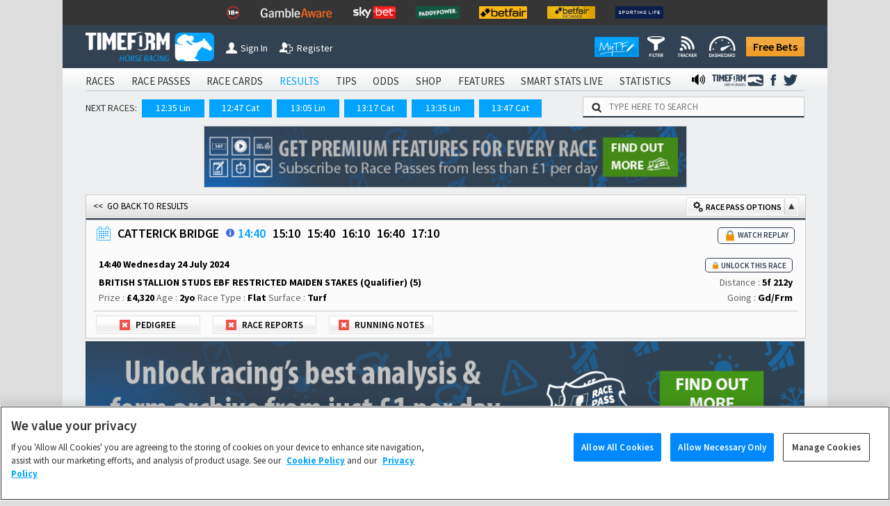

--- FILE ---
content_type: text/html; charset=utf-8
request_url: https://www.timeform.com/horse-racing/result/catterick-bridge/2024-07-24/1440/9/1
body_size: 25329
content:


<!DOCTYPE html>
<html lang="en-GB" class="show-fractional-prices show-williamhill-prices show-betvictor-prices show-betfairsportsbook-prices show-paddypower-prices">
<head >
    <meta charset="utf-8" />
    <meta name="viewport" content="width=device-width, initial-scale=1.0, viewport-fit=cover" />
    <link rel="shortcut icon" href="/horse-racing/Content/img/faviconshortcut.ico" type="image/x-icon">
    <link rel="icon" href="/horse-racing/Content/img/faviconurl.ico" type="image/x-icon">
    <link rel="canonical" href="https://www.timeform.com/horse-racing/result/catterick-bridge/2024-07-24/1440/9/1" />
    
<link rel="stylesheet" href="https://fonts.googleapis.com/css?family=Source+Sans+Pro:400,400i,600,700,900&amp;display=swap">


<link href="/horse-racing/css?v=OWsGNQkHctxsbAM_eu_Sq1A2YpBlGRdzlEUxRp2IZnI1" rel="stylesheet"/>

<script src="/horse-racing/js?v=COSMQ8FTmMHT5qZxFRUH2Gla9A7E84OSY_dM2JnPK-M1"></script>





<link rel="stylesheet" href="/horse-racing/css-defer?v=ai93WEL2rMVlJGh6FdQ2s2fuPqvXfl6RZqvR794_VpQ1" media="print" onload="this.media='all'">



    <title>Race Result 14:40 CATTERICK BRIDGE Wednesday 24 July</title>
    <meta name="description" content="Full Result for the BRITISH STALLION STUDS EBF RESTRICTED MAIDEN STAKES (Qualifier) (5) at CATTERICK BRIDGE on Wednesday 24 July" />
    <link rel="alternate" type="application/atom+xml" title="Timeform Atom News Feed" href="/horse-racing/news-feed/atom10" />
    <link rel="alternate" type="application/rss+xml" title="Timeform RSS News Feed" href="/horse-racing/news-feed/rss20" />
    
    
    
    <script type="application/ld+json">
{"@context":"http://schema.org","endDate":"2024-07-24T17:10:00","location":{"address":{"postalCode":"DL10 7PE","streetAddress":"Catterick Racecourse, Catterick Bridge, Richmond","@type":"PostalAddress"},"@type":"Place","name":"Catterick Bridge"},"startDate":"2024-07-24T14:40:00","@type":"Event","description":"The days racing at Catterick Bridge has 6 races on the card.","image":"https://www.timeform.com/racing/downloads/coursemap?courseAbbrev=Cat&raceTypeChar=F&raceSurfaceChar=T","name":"BRITISH STALLION STUDS EBF RESTRICTED MAIDEN STAKES (Qualifier) (5)"}
</script>
    





    <script type="text/plain" class="optanon-category-C0002" async src="https://www.googletagmanager.com/gtag/js?id=G-XKH9FN52GX"></script>
    <script type="text/plain" class="optanon-category-C0002">
         window.dataLayer = window.dataLayer || [];
         function gtag() { dataLayer.push(arguments); }
         gtag('js', new Date());
         gtag('config', 'G-XKH9FN52GX');
    </script>

<!-- Google Analytics 4 -->
<script type="text/plain" class="optanon-category-C0002" async src="https://www.googletagmanager.com/gtag/js?id=G-6D0PR0DTLG"></script>
<script type="text/plain" class="optanon-category-C0002">
    window.dataLayer = window.dataLayer || [];
    function gtag() { dataLayer.push(arguments); }
    gtag('js', new Date());

    gtag('config', 'G-6D0PR0DTLG');
</script>
<!-- End Google Analytics 4 -->
<!-- Google Analytics Classic (Deprecates July 2023) -->
<script type="text/plain" class="optanon-category-C0002">
    (function (i, s, o, g, r, a, m) {
    i['GoogleAnalyticsObject'] = r; i[r] = i[r] || function () {
        (i[r].q = i[r].q || []).push(arguments)
    }, i[r].l = 1 * new Date(); a = s.createElement(o),
        m = s.getElementsByTagName(o)[0]; a.async = 1; a.src = g; m.parentNode.insertBefore(a, m)
    })(window, document, 'script', '//www.google-analytics.com/analytics.js', 'ga');

    ga('create', 'UA-4796105-1', 'auto');
    ga('require', 'GTM-T3V6G3X');
    ga('require', 'ecommerce');

    //Strip URL if required
    var stripUrl = null;

    if (stripUrl)
    {
        var strippedUrl = document.URL.replace(/\?.+/g, "$'")
        ga('set', 'location', strippedUrl);
    }

    ga('send', 'pageview');
</script>
<!-- End Google Analytics Classic -->







<!-- Facebook Pixel Code -->
<script type="text/plain" class="optanon-category-C0004">
    !function (f, b, e, v, n, t, s) {
        if (f.fbq) return; n = f.fbq = function () {
            n.callMethod ?
            n.callMethod.apply(n, arguments) : n.queue.push(arguments)
        }; if (!f._fbq) f._fbq = n;
        n.push = n; n.loaded = !0; n.version = '2.0'; n.queue = []; t = b.createElement(e); t.async = !0;
        t.src = v; s = b.getElementsByTagName(e)[0]; s.parentNode.insertBefore(t, s)
    }(window,
    document, 'script', '//connect.facebook.net/en_US/fbevents.js');
    // Insert Your Facebook Pixel ID below.
    fbq('init', '1097594963605718');
    setTimeout(fbq('track', 'PageView'), 3000); // When it comes to retargeting audiences, you can lower your cost per acquisition by up to 50% by delaying the event for 3 seconds
</script>
<noscript>
    <img height="1" width="1" style="display:none"
         src="https://www.facebook.com/tr?id=1097594963605718&amp;ev=PageView&amp;noscript=1" />
</noscript>
<!-- End Facebook Pixel Code -->



</head>
<body data-banner-url="/horse-racing/sharedpartial/entrybookmakerpricebanner">
    

<!-- Google Tag Manager -->
<noscript><iframe src="//www.googletagmanager.com/ns.html?id=GTM-PLFLDJ"
height="0" width="0" style="display:none;visibility:hidden"></iframe></noscript>
<script type="text/plain" class="optanon-category-C0004">(function(w,d,s,l,i){w[l]=w[l]||[];w[l].push({'gtm.start':
new Date().getTime(),event:'gtm.js'});var f=d.getElementsByTagName(s)[0],
j=d.createElement(s),dl=l!='dataLayer'?'&l='+l:'';j.async=true;j.src=
'//www.googletagmanager.com/gtm.js?id='+i+dl;f.parentNode.insertBefore(j,f);
})(window,document,'script','dataLayer','GTM-PLFLDJ');</script>
<!-- End Google Tag Manager -->
    <!-- Google Analytics Classic (Deprecates July 2023)-->
    <script type="text/plain" class="optanon-category-C0002" async src="https://www.googletagmanager.com/gtag/js?id=UA-4796105-9"></script>
    <script type="text/plain" class="optanon-category-C0002">
         window.dataLayer = window.dataLayer || [];
         function gtag() { dataLayer.push(arguments); }
         gtag('js', new Date());

         gtag('config', 'UA-4796105-9');
    </script>
    <!-- Google Analytics 4 Shared/Umbrella -->
    <script type="text/plain" class="optanon-category-C0002" async src="https://www.googletagmanager.com/gtag/js?id=G-8TK0YEMQZB"></script>
    <script type="text/plain" class="optanon-category-C0002">
         window.dataLayer = window.dataLayer || [];
         function gtag() { dataLayer.push(arguments); }
         gtag('js', new Date());

         gtag('config', 'G-8TK0YEMQZB');
    </script>




    

    

    <div class="bet-slip-sidebar hide">
        <section></section>
        <img src="/horse-racing/Content/img/betting/bet-slip-icon.png" alt="" />
        <span>Bet Slip</span>
    </div>
    <div class="bet-slip hide">
        <section class="bet-slip-header">
            <span>My Bet Slip</span><img class="bet-slip-info-icon" src="/horse-racing/Content/img/info.png" alt="" />
            <div class="bet-slip-exit fl-right">-</div>
            
        </section>
        <div class="w-selections" data-url="/horse-racing/betting/selections">
            
<div class="bet-slip-how-to ">
    <section class="bet-slip-bar">
        <span class="fw al-center">How to use My Betslip</span>
    </section>
    <table>
    <tr>
        <td data-name="how-to-single" class="bet-slip-how-to-active">
            <img src="/horse-racing/Content/img/betting/bookmakers.png" />
            <span>Placing a Single Bet</span>
        </td>
        <td data-name="how-to-multiple">
            <img src="/horse-racing/Content/img/betting/bet-button.png" />
            <span>Placing a Multiple Bet</span>
        </td>
        <td data-name="how-to-hide">
            <img src="/horse-racing/Content/img/betting/show-button.png" />
            <span>Manage bookmakers</span>
        </td>
    </tr>
</table>
<p class="how-to-single">
    Simply click a price on Race Passes and we&rsquo;ll take you off to place your bet with your favourite bookmaker.
    You can also place single bets from the Bet Slip &ndash; just click the price in the Bet Slip.
</p>
<p class="how-to-multiple hide">
    Our Bet Slip allows you to build up your selections before you begin placing multiple bets with your favourite bookmakers.
    Click the +BET button to add your selections and then, when you&rsquo;re ready, hit &lsquo;Bet Now&rsquo; to go to your chosen
    bookmaker&rsquo;s site and place your bets.
</p>
<p class="how-to-hide hide">
    Select the bookmaker prices you want to display on Race Passes by switching the toggles between show and hide
    in the Bookmaker Manager, or use the Currently Showing selection screen. We will automatically display the best
    odds from your chosen bookmakers.<br/><br />
    <i>Note that Betfair Exchange prices are available to logged in customers
        only and are not included in the best odds calculation.</i>
</p>

</div>
<section class="bet-slip-bar">
    <span>Bets</span>
    <span class="fl-right">Odds</span>
</section>
    <table class="no-selections bet-slip-count" data-count="0">
        <tr>
            <td>You currently have no selections.</td>
        </tr>
    </table>

    <style>
         .bet-slip-selections-scroll {
             display: block;
             max-height: 159px;
             overflow-y: auto;
             overflow-x: hidden;
         }
     </style>

        </div>
        <section class="bet-slip-footer" data-url="/horse-racing/betting/deleteallselections">
            <div class="clearslip-colours clear-selections">Clear Slip</div>
            <div class="bet-slip-close close-colours fl-right">Close</div>
            <p>
                <i>Timeform is not liable for any promotions, products or services of our betting partners.
                You are advised to check the rules and terms and conditions before placing a bet.
                <a href="/horse-racing/about/terms-of-use" target="_blank">Timeform Terms of Use.</a></i>
            </p>
        </section>
    </div>

    
    


    <header class="main-header">
        

<div class="header-top-mast">
<ul class="mast-items">
<li><a href="https://www.begambleaware.org/" target="_blank" rel="noopener sponsored"><img src="https://prdimgw001images.blob.core.windows.net/libraryimages/responsible-gambling-18.png" alt="Gamble Aware" /></a></li>
<li><a href="https://www.begambleaware.org/" target="_blank" rel="noopener sponsored"><img src="https://prdimgw001images.blob.core.windows.net/libraryimages/gamble-aware.png" alt="Gamble Aware" /></a></li>
<li><a href="https://ads.skybet.com/redirect.aspx?pid=17678465&amp;lpid=34&amp;bid=1500" target="_blank"><img src="https://prdimgw001images.blob.core.windows.net/libraryimages/skybet.png" alt="Sky Bet" /></a></li>
<li><a href="https://media.paddypower.com/redirect.aspx?pid=17690976&amp;lpid=55&amp;bid=1555" target="_blank"><img src="https://prdimgw001images.blob.core.windows.net/libraryimages/2-paddys.png" alt="Paddy Power" /></a></li>
<li><a href="https://media.betfair.com/redirect.aspx?pid=17690971&amp;lpid=158&amp;bid=1618" target="_blank"><img src="https://prdimgw001images.blob.core.windows.net/libraryimages/betfair.png" alt="Betfair" /></a></li>
<li><a href="https://media.betfair.com/redirect.aspx?pid=17690971&amp;lpid=158&amp;bid=1617" target="_blank"><img src="https://prdimgw001images.blob.core.windows.net/libraryimages/betfair-ex.png" alt="Betfair Exchange" /></a></li>
<li><a href="https://www.sportinglife.com/" target="_blank" rel="noopener sponsored"><img src="https://prdimgw001images.blob.core.windows.net/libraryimages/sporting-life.png" alt="Sporting Life" /></a></li>
</ul>
</div>
        <div class="header-top ">
    <a href="/horse-racing">
        <img src="/horse-racing/Content/img/timeform-logo.png" alt="timeform logo" class="timeform-logo" />
    </a>

    <a href="/horse-racing">
        <img src="/horse-racing/Content/img/timeform-logo-mini-tf.png" alt="timeform logo mini" class="timeform-logo-mini" />
    </a>

    
    <a href="/horse-racing/account/sign-in?returnUrl=%2Fhorse-racing%2Fresult%2Fcatterick-bridge%2F2024-07-24%2F1440%2F9%2F1" class="header-button-left header-button-1">
        <img src="/horse-racing/Content/img/timeform-sign-in.png" alt="sign in to timeform" class="" /><span>Sign In</span></a>
    <br class="header-space" /><br class="header-space" /><a href="/horse-racing/register-free-account" class="header-button-left header-button-2">
        <img src="/horse-racing/Content/img/timeform-register.png" alt="register to timeform" class="" /><span>Register</span></a>    
    <a class="header-free-bets-account" href="https://www.timeform.com/free-bets">Free Bets</a>


    <a class="header-free-bets" href="https://www.timeform.com/free-bets">Free Bets</a>

    <div class="header-my-timeform-container">
        <a href="/horse-racing/my-timeform" class="header-my-timeform">
            <img src="/horse-racing/Content/img/my-timeform-logo.png" alt="my timeform" />
        </a>
        <a class="clickable" href="/horse-racing/my-timeform/filter"><img src="/horse-racing/Content/img/my-timeform/filter-icon-header.png" /></a>
        <a class="clickable" href="/horse-racing/my-timeform/tracker"><img src="/horse-racing/Content/img/my-timeform/tracker-icon-header.png" /></a>
        <a class="clickable" href="/horse-racing/my-timeform/dashboard"><img src="/horse-racing/Content/img/my-timeform/dashboard-icon-header.png" /></a>
    </div>
</div>

<img src="/horse-racing/Content/img/collapse-menu.png" alt="timeform menu collapse" class="menu-collapse -menu-collapse" onclick="popMenuHeader()" />

<div class="header-container">
    


<div class="menu-bar-background">
    <ul class="main-header">
            <li>
<a href="/horse-racing/account/sign-in?returnUrl=%2Fhorse-racing%2Fresult%2Fcatterick-bridge%2F2024-07-24%2F1440%2F9%2F1">SIGN IN</a>            </li>
                    <li>
                <a class="" href="/horse-racing/racecards">
                    RACES
                </a>
            </li>
            <li>
                <a class="" href="/horse-racing/race-passes">
                    RACE PASSES
                </a>
            </li>
            <li>
                <a class="" href="/horse-racing/race-cards">
                    RACE CARDS
                </a>
            </li>
            <li>
                <a class="menu-bar-active" href="/horse-racing/results/today">
                    RESULTS
                </a>
            </li>
            <li>
                <a class="" href="/horse-racing/tips">
                    TIPS
                </a>
            </li>
            <li>
                <a class="" href="/horse-racing/odds">
                    ODDS
                </a>
            </li>
            <li>
                <a class="" href="/horse-racing/shop">
                    SHOP
                </a>
            </li>
            <li>
                <a class="" href="/horse-racing/features">
                    FEATURES
                </a>
            </li>
            <li>
                <a class="" href="/horse-racing/smart-stats-live">
                    SMART STATS LIVE
                </a>
            </li>
            <li>
                <a class="" href="/horse-racing/statistics">
                    STATISTICS
                </a>
            </li>


            <li class="menu-social menu-twitter">
                <a href="https://twitter.com/Timeform" target="_blank" rel="noopener">
                    <img src="/horse-racing/Content/img/twitter.png" alt="Timeform Twitter">
                </a>
            </li>
            <li class="menu-social">
                <a href="https://www.facebook.com/timeform1948" target="_blank" rel="noopener">
                    <img src="/horse-racing/Content/img/facebook.png" alt="Timeform Facebook">
                </a>
            </li>
            <li class="menu-social menu-social-greyhounds">
                <a href="https://www.timeform.com/greyhound-racing" rel="noopener">
                    <img src="/horse-racing/content/img/greyhounds-logo-menu.png" alt="Timeform Greyhounds">
                </a>
            </li>
            <li class="menu-social">
                <a href="/horse-racing/about/timeform-radio">
                    <img src="/horse-racing/content/img/radio-icon-black.png" alt="Timeform Radio">
                </a>
            </li>
    </ul>
</div>
    <div class="mob-menu-bar-background">
        <ul class="main-mob-header">
            <li class="mob-menu-header-account">
<a href="/horse-racing/account/sign-in?returnUrl=%2Fhorse-racing%2Fresult%2Fcatterick-bridge%2F2024-07-24%2F1440%2F9%2F1">Sign In</a>            </li>
                <li>
                        <a class="mob-menu-header " href="/horse-racing/racecards">Races</a>
                </li>
                <li>
                        <span class="mob-menu-header mob-dropdown " >Race Passes</span>
                        <div class="mob-subheaders" data-isopen="false" data-name=Race Passes>
                            <a href="/horse-racing/race-passes">Home</a>
     
                             <a class="" href="/horse-racing/race-passes/horse-in-focus">Horse In Focus</a>
                             <a class="" href="/horse-racing/race-passes/warning-horse">Warning Horse</a>
                             <a class="" href="/horse-racing/race-passes/hot-races">Hot Races</a>
                             <a class="" href="/horse-racing/race-passes/horse-search">Horse Search</a>
                             <a class="" href="/horse-racing/race-passes/trainer-search">Trainer Search</a>
                             <a class="" href="/horse-racing/race-passes/jockey-search">Jockey Search</a>
                             <a class="" href="/horse-racing/race-passes/free-race-pass">Free Race Pass</a>
                             <a class="" href="/horse-racing/race-passes/subscribe">Subscribe</a>
                             <a class="" href="/horse-racing/entries-and-results-a-z/today?sort=horse&amp;letter=A">A to Z</a>

                        </div>
                </li>
                <li>
                        <a class="mob-menu-header " href="/horse-racing/race-cards">Race Cards</a>
                </li>
                <li>
                        <a class="mob-menu-header menu-bar-active" href="/horse-racing/results/today">Results</a>
                </li>
                <li>
                        <span class="mob-menu-header mob-dropdown " >Tips</span>
                        <div class="mob-subheaders" data-isopen="false" data-name=Tips>
                            <a href="/horse-racing/tips">Home</a>
     
                             <a class="" href="/horse-racing/tips/stat-selector">Stat Selector</a>
                             <a class="" href="/horse-racing/tips/flagged-up">Flagged Up</a>
                             <a class="" href="/horse-racing/tips/filter">Filter</a>
                             <a class="" href="/horse-racing/tips/tv-focus">TV Focus</a>
                             <a class="" href="/horse-racing/tips/international">International</a>
                             <a class="" href="/horse-racing/tips/tip-sheet">Tip Sheet</a>

                        </div>
                </li>
                <li>
                        <a class="mob-menu-header " href="/horse-racing/odds">Odds</a>
                </li>
                <li>
                        <span class="mob-menu-header mob-dropdown " >Shop</span>
                        <div class="mob-subheaders" data-isopen="false" data-name=Shop>
                            <a href="/horse-racing/shop">Home</a>
     
                             <a class="" href="/horse-racing/shop/race-cards">Race Cards</a>
                             <a class="" href="/horse-racing/shop/sectional-times">Sectional Times</a>
                             <a class="" href="/horse-racing/shop/help">Help</a>
                             <a class="" href="/horse-racing/shop/horses-to-follow">Horses To Follow</a>

                        </div>
                </li>
                <li>
                        <span class="mob-menu-header mob-dropdown " >Features</span>
                        <div class="mob-subheaders" data-isopen="false" data-name=Features>
                            <a href="/horse-racing/features">Home</a>
     
                             <a class="" href="/horse-racing/features/previews">Previews</a>
                             <a class="" href="/horse-racing/features/my-timeform">My Timeform</a>
                             <a class="" href="/horse-racing/features/ratings-update">Ratings Update</a>
                             <a class="" href="/horse-racing/features/awards">Awards</a>
                             <a class="" href="/horse-racing/features/top-horses">Top Horses</a>
                             <a class="" href="/horse-racing/features/global-rankings">Global Rankings</a>
                             <a class="" href="/horse-racing/features/bloodstock">Bloodstock</a>
                             <a class="" href="/horse-racing/features/promotions">Promotions</a>
                             <a class="" href="/horse-racing/features/getting-started">Getting Started</a>

                        </div>
                </li>
                <li>
                        <a class="mob-menu-header " href="/horse-racing/smart-stats-live">Smart Stats Live</a>
                </li>
                <li>
                        <a class="mob-menu-header " href="/horse-racing/statistics">Statistics</a>
                </li>

            <li class="main-mob-header-radio">
                <a href="/horse-racing/about/timeform-radio"><img src="/horse-racing/Content/img/radio-icon-white-footer.png" alt="" />  Radio</a>
            </li>

            <li class="mob-menu-header-greyhounds">
                <a href="https://www.timeform.com/greyhound-racing" rel="noopener">
                    <img src="/horse-racing/content/img/greyhounds-logo-menu-mob.png" alt="Timeform Greyhounds">
                </a>
            </li>
            <li>
                <a class="header-free-bets-mob" href="https://www.timeform.com/free-bets">Free Bets</a>
            </li>
        </ul>
    </div>  

<div class="next-races-background">
    <div class="next-races-container">
            <span>NEXT RACES:</span>
<a href="/horse-racing/racecards/lingfield-park/2026-01-21/1235/30/1/betmgm-supports-safer-gambling-amateur-riders-handicap" title="BETMGM SUPPORTS SAFER GAMBLING AMATEUR RIDERS&#39; HANDICAP (6)">12:35 Lin</a><a href="/horse-racing/racecards/catterick-bridge/2026-01-21/1247/9/1/racing-to-school-conditional-jockeys-veterans-handicap-chase" title="RACING TO SCHOOL CONDITIONAL JOCKEYS&#39; VETERANS&#39; HANDICAP CHASE (4)">12:47 Cat</a><a href="/horse-racing/racecards/lingfield-park/2026-01-21/1305/30/2/always-gamble-responsibly-at-betmgm-restricted-novice-stakes" title="ALWAYS GAMBLE RESPONSIBLY AT BETMGM RESTRICTED NOVICE STAKES (5)">13:05 Lin</a><a href="/horse-racing/racecards/catterick-bridge/2026-01-21/1317/9/2/go-racing-in-yorkshire-season-ticket-novices-hurdle" title="GO RACING IN YORKSHIRE SEASON TICKET NOVICES&#39; HURDLE (Qualifier) (4)">13:17 Cat</a><a href="/horse-racing/racecards/lingfield-park/2026-01-21/1335/30/3/midnite-a-next-generation-betting-app-classified-stakes" title="MIDNITE A NEXT GENERATION BETTING APP CLASSIFIED STAKES (6) (D.I)">13:35 Lin</a><a href="/horse-racing/racecards/catterick-bridge/2026-01-21/1347/9/3/racingtvcom-freetrial-novices-handicap-chase" title="racingtv.com/freetrial NOVICES&#39; HANDICAP CHASE (Qualifier) (5)">13:47 Cat</a>    </div>
    <div class="w-search-site-container">
        <div class="w-search-site">
    <img alt="search timeform's website" src="/horse-racing/Content/img/search-icon.png" />
    <input type="text" placeholder="TYPE HERE TO SEARCH" onclick="searchSiteClick(this)" data-ajaxurl="/horse-racing/widget/searchsiteresults" />
</div>
<section class="hide w-search-site-main-results">
    <div class="w-three-tabs">
        <button class="wtt-active" data-search="horse" onclick="searchSiteChange(this)">Horse</button>
        <button class="" data-search="jockey" onclick="searchSiteChange(this)">Jockey</button>
        <button class="" data-search="trainer" onclick="searchSiteChange(this)">Trainer</button>
    </div>
    <div class="w-search-results">
        <ul>            
        </ul>
    </div>
</section>

    </div>
</div>
</div>
    </header>
    <div class="main-body">
            <aside class="body-banner body-banner-left">
                
            </aside>
        <div class="main-body-background">
            


<div class="full-body results-full-body">
            <div id="TopBottom">
            


    <a data-increment="/horse-racing/advertisements/incrementclicks"
        data-id="190"
        class="advertisement-banner w-banner-container top-advert"
        href="https://www.timeform.com/horse-racing/race-passes"
        target="_blank"
        rel="noopener sponsored"
        data-fb-pixel-bookmaker="timeform">

            <img alt="newsletter banner"
                  src="https://prdimgw001images.blob.core.windows.net/libraryimages/timeform_strip_3(4).jpg"
                  title="Get Timeform ratings for every upcoming runner and past result, plus premium winner-finders including commentary, Flags, Pace Maps and lots more."
                  class="advert-banner"
                  style="max-width: 695px;" />
    </a>

        </div>


    


        <div id="ReportHeader">

<div class="rp-holder-headerfill">
    <a class="fl-left" href="/horse-racing/results/2024-07-24">&lt;&lt;&nbsp;&nbsp;GO BACK TO RESULTS</a>
    <div class="rp-settings-button rp-settings-button-rp-options rp-settings-show-state" data-togglecontrol="RacePassOptions" data-setting=".rp-race-card-settings"><img src="/horse-racing/Content/img/cogs.png" /> Race Pass Options <button class="rp-options-open"></button></div>
</div>

<div class="rp-holder rp-rcs-info" data-ajaxurl="/horse-racing/account/saveusersetting">
    <section>
        
<img class="wr-calendar wr-results-calendar" alt="calendar" src="/horse-racing/content/img/calendar-icon.png" />
<aside>
    <input id="resultsOnDaySearch" type="text" data-root="/horse-racing/" data-resultsdate="24/07/2024" data-today="2026-01-20" data-yesterday="2026-01-19" />
    <input id="resultsOnDaySearchValue" type="hidden" />
</aside>
<script>
    $('#resultsOnDaySearch').datepicker({
        dateFormat: "dd/mm/yy",
        altField: "#resultsOnDaySearchValue",
        altFormat: "yy-mm-dd",
        autoclose: true,
        inline: true,
        showOtherMonths: true,
        changeMonth: true,
        changeYear: true,
        yearRange: "1990:+0",
        dayNamesMin: ['Sun', 'Mon', 'Tue', 'Wed', 'Thu', 'Fri', 'Sat']
    });
</script>
        <h1 class="rp-title" title="Racecourse name">
CATTERICK BRIDGE            <span class="hide">14:40</span>
        </h1>
        <a href="/horse-racing/racecourse/catterick-bridge/9" target="_blank" class="w-course-guide-link clickable" title="Racecourse Guide"><img src="/horse-racing/content/img/info.png"></a>
<a class="rp-title rp-active-race rp-racetimes-hide" href="/horse-racing/result/catterick-bridge/2024-07-24/1440/9/1" title="BRITISH STALLION STUDS EBF RESTRICTED MAIDEN STAKES (Qualifier) (5)">14:40</a><a class="rp-title  rp-racetimes-hide" href="/horse-racing/result/catterick-bridge/2024-07-24/1510/9/2" title="BRADFORD CLUB OPTIMISTS&#39; CORNER RESTRICTED MAIDEN STAKES (5)">15:10</a><a class="rp-title  rp-racetimes-hide" href="/horse-racing/result/catterick-bridge/2024-07-24/1540/9/3" title="EVERY RACE LIVE ON RACING TV NURSERY HANDICAP (6)">15:40</a><a class="rp-title  rp-racetimes-hide" href="/horse-racing/result/catterick-bridge/2024-07-24/1610/9/4" title="SKY BET SUPPORTING MATT HAMPSON FOUNDATION HANDICAP (6)">16:10</a><a class="rp-title  rp-racetimes-hide" href="/horse-racing/result/catterick-bridge/2024-07-24/1640/9/5" title="SKY BET GO-RACING-IN-YORKSHIRE SUMMER FESTIVAL HANDICAP (4)">16:40</a><a class="rp-title  rp-racetimes-hide" href="/horse-racing/result/catterick-bridge/2024-07-24/1710/9/6" title="RACING AGAIN 6th AUGUST HANDICAP (6)">17:10</a>
                <span style="font-size: 11px;">

    <a href="/horse-racing/race-passes/subscribe/race/2024-07-24/1440/9/1?returnUrl=%2Fhorse-racing%2Fresult%2Fcatterick-bridge%2F2024-07-24%2F1440%2F9%2F1" class="premium-content premium-content-2" title="Click to find out how you can access Timeform Race Passes - the ultimate form guide">
        <div class="premium-box">
            <img alt="premium content" src="/horse-racing/Content/img/lock.png"/>
            <span>WATCH REPLAY</span>
        </div>
    </a>
</span>

        <div Class="rp-racetimes-mobile">
            <span>
                14:40
            </span>
<a href="/horse-racing/result/catterick-bridge/2024-07-24/1510/9/2" title="15:10 - BRADFORD CLUB OPTIMISTS&#39; CORNER RESTRICTED MAIDEN STAKES (5) - 7f 6y">&gt;</a>        </div>
    </section>
    
    <section id = "rp-header" >
        <table class="rp-header-table">
            <tr>
                <td>
                    <h2 class="rp-header-text" title="Date and time of race">14:40  Wednesday 24 July 2024</h2>
                                            </td>
                                            <td class="al-right">
                    <a href="/horse-racing/purchase/single-race-pass/paywall/169/race/2024-07-24/1440/9/1?returnUrl=%2Fhorse-racing%2Fresult%2Fcatterick-bridge%2F2024-07-24%2F1440%2F9%2F1" class="premium-content premium-content-1 unlock-race" title="Premium Content">
                        <div class="premium-box">
                            <img alt="premium content" src="/horse-racing/Content/img/lock.png" />
                            <span>Unlock this Race</span>
                        </div>
                    </a>
                                    </td>
                                        </tr>
                                        <tr>
                                            <td>
                                                <h3 class="rp-header-text" title="Race title">BRITISH STALLION STUDS EBF RESTRICTED MAIDEN STAKES (Qualifier) (5)</h3>
                                                                        </td>
                                                                        <td class="al-right"><span class="header-text-hide">Distance : </span><span class="rp-header-text" title="Distance expressed in miles, furlongs and yards">5f 212y</span></td>
                                                                                            </tr>
                                                                                            <tr>
                                                                                                <td>
                                                                                                    <span class="header-text-hide">Prize : </span><span class="rp-header-text pr3" title="Prize money to winner">&#163;4,320</span>
                                                                                                                        <span class="header-text-hide">Age : </span><span class="rp-header-text" title="Horse age range">2yo</span>
                                                                                                                                                    <span class="rp-statesurface-hide">
                                                                                                                                                Race Type : <span class="rp-header-text" title="The type of race">Flat</span>
                                                                                                                                                Surface : <span class="rp-header-text" title="Surface of the race">Turf</span>
                                                                                                                                                                    </span>
                                                                                                                                                                        </td>
                                                                                                                                                                        <td class="al-right"><span class="header-text-hide">Going : </span><span class="rp-header-text" title="Race going">Gd/Frm</span></td>
                                                                                                                                                                                            </tr>
                                                                                                                                                                                            <tr class="rp-statesurface-show">
                                                                                                                                                                                                <td>
                                                                                                                                                                                                    <span class="header-text-hide">Race Type : </span><span class="rp-header-text" title="The type of race">Flat</span>
                                                                                                                                                                                                                            </td>
                                                                                                                                                                                                                            <td class="al-right">
                                                                                                                                                                                                    Surface : <span class="rp-header-text" title="Surface of the race">Turf</span>
                                                                                                                                                                                                                    </td>
                                                                                                                                                                                                                        </tr>
                                                                                                                                                                                                                    </table>
                                                                                                                                                                                                                    </section>
                                                                                                                                                                                                        <section class="rp-race-card-settings rp-rcs1 rp-race-card-settings-results ">
                                                                                                                                                                                                    <div class="rp-settings-button rp-settings-hide-state" data-togglecontrol="HorsePedigreeCommentsResults" data-setting=".rp-pedigree-info">
<div>
    <img src="/horse-racing/content/img/settings-status.png" alt="-" />
</div>
<span>Pedigree</span></div>
                                                                                                                                                                                                            <div class="rp-settings-button rp-settings-hide-state" data-togglecontrol="HorseRaceReportComment" data-setting=".rp-comments">
<div>
    <img src="/horse-racing/content/img/settings-status.png" alt="-" />
</div>
<span>Race Reports</span></div>
                                                                                                                                                                                                                    <div class="rp-settings-button rp-settings-hide-state" data-togglecontrol="HorseRunningNotes" data-setting=".rp-running-note">
<div>
    <img src="/horse-racing/content/img/settings-status.png" alt="-" />
</div>
<span>Running Notes</span></div>
                                                                                                                                                                                                                        </section>
</div>
        </div>
        <div id="UnlockRacePassBanner">

    <a class="w-banner-fw-container " href="https://www.timeform.com/horse-racing/race-passes" >
        <img alt="timeform banner big" src="/horse-racing/Content/img/tf-banner/race-passes-premium-a.png" class="w-banner w-banner-fw-big"/>
        
    </a>
        </div>
        <div id="ReportBody">



<table class="rp-table rp-results">
    <thead>
        <tr>
            <td title="Horses finishing position and draw" rowspan="2" class="results-desktop-silks">    <span>Pos</span>
        <span class="th-draw">(Draw)</span>
</td>
            <td title="Horses finishing position and draw" rowspan="1" class="results-mob-silks">    <span>Pos</span>
        <span class="th-draw">(Draw)</span>
</td>
            <td rowspan="2" class="results-desktop-silks"></td>
            <td title="The number of lengths behind the horse that finished in front of it" rowspan="2" class="al-center">Btn</td>
            <td rowspan="1" class="rp-jockeytrainer-hide"><span>Horse Name</span></td>
            <td class="rp-jockeytrainer-show"><span>Horse Name</span></td>
            <td rowspan="2" class="rp-nextpre-hide"></td>
            <td rowspan="2" class="al-center" title="The rating and symbols the Timeform Handicapper gave the horse in this race"><span>TFR</span></td>
            <td rowspan="2" class="rp-nextpre-hide"></td>
            <td rowspan="2" class="al-center" title="Timeform Computer Timefigure"><span>Tfig</span></td>
            <td class="rp-jockeytrainer-hide"><span>Jockey</span></td>
            <td class="al-center rp-ageequip-hide" title="Horse age"><span>Age</span></td>
            <td class="al-center rp-ageequip-hide" title="Weight the horse is carrying"><span>Wgt</span></td>
            <td class="al-center rp-result-bsp-show" title="Industry Starting Price"><span>ISP</span></td>
            <td rowspan="2" class="al-center rp-result-bsp-hide" title="Industry Starting Price"><span>ISP</span></td>
            <td class="al-center rp-result-bsp-hide" title="Betfair Win SP"><span>BSP</span></td>
            <td rowspan="2" class="al-center rp-ipprices" title="The hi/lo Betfair In-Play prices with a payout of more than GBP100">Hi/Lo</td>
        </tr>
        <tr>
            <td class="results-mob-silks" rowspan="1"></td>
            <td class="rp-th-horse-pedigree">Pedigree</td>
            <td class="rp-jockeytrainer-show">Jockey &amp; Trainer</td>
            <td class="pl-0 rp-jockeytrainer-hide"><span>Trainer</span></td>
            <td class="al-center rp-ageequip-hide" title="Equipment worn by the horse">(Equip)</td>
            <td class="al-center rp-ageequip-hide" title="Official rating given to this horse">(OR)</td>
            <td class="al-center rp-result-bsp-hide" title="Betfair Place SP">(Place)</td>
            <td class="al-center rp-result-bsp-show" title="Betfair Starting Price"><span>BSP</span></td>
        </tr>
    </thead>
    <tr class="rp-table-space">
        <td colspan="10"></td>
    </tr>
        <tbody class="rp-table-row">
            <tr>
                <td title="Horses finishing position and draw" rowspan="2" class="rp-result-draw results-desktop-silks">    <span title="Finishing Position" class="rp-entry-number">1</span>
         <span class="rp-draw">(4)</span>
</td>
                <td title="Horses finishing position and draw" rowspan="1" class="rp-result-draw results-mob-silks">    <span title="Finishing Position" class="rp-entry-number">1</span>
         <span class="rp-draw">(4)</span>
</td>
                <td class="results-desktop-silks" rowspan="2">        <img class="rp-silks" src="https://images.timeform.com/silks/opt/00856459.png" alt="Jason Hart silk" title="Jason Hart silk" />
</td>
                <td rowspan="2" class="rp-result-btn al-center" title="The number of lengths behind the horse that finished in front of it"></td>
                <td rowspan="1" class="rp-jockeytrainer-hide">
                    <a class="rp-horse" href="/horse-racing/horse-form/easy-peeler/000000607774" target="_blank" title="in touch, led under pressure under 2f out, edged left final ½f, readily">5. EASY PEELER</a>                    
                </td>
                <td class="rp-jockeytrainer-show"><a class="rp-horse" href="/horse-racing/horse-form/easy-peeler/000000607774" target="_blank" title="in touch, led under pressure under 2f out, edged left final ½f, readily">5. EASY PEELER</a></td>
                <td rowspan="2" class="al-right rp-nextpre-hide">
                        <a href="/horse-racing/result/ripon/2024-07-08/1820/43/1" class="rp-nextpre">
                                &lt;
 
                        </a>
                </td>
                <td rowspan="2" class="al-center" title="The rating and symbol the Timeform Handicapper gave the horse in this race">


    <a href="/horse-racing/race-passes/subscribe/race/2024-07-24/1440/9/1?returnUrl=%2Fhorse-racing%2Fresult%2Fcatterick-bridge%2F2024-07-24%2F1440%2F9%2F1" class="premium-content premium-content-2" title="Click to find out how you can access Timeform Race Passes - the ultimate form guide">
        <div class="premium-circle">
            <img alt="premium content" src="/horse-racing/Content/img/lock.png"/>
        </div>
    </a>
                </td>
                <td rowspan="2" class="rp-nextpre-hide">
                        <a href="/horse-racing/result/ripon/2024-08-11/1510/43/3" class="rp-nextpre">
                                &gt;
 
                        </a>
                </td>
                <td class="al-center rp-tfig" title="Timeform Computer Timefigure" rowspan="2">


    <a href="/horse-racing/race-passes/subscribe/race/2024-07-24/1440/9/1?returnUrl=%2Fhorse-racing%2Fresult%2Fcatterick-bridge%2F2024-07-24%2F1440%2F9%2F1" class="premium-content premium-content-2" title="Click to find out how you can access Timeform Race Passes - the ultimate form guide">
        <div class="premium-circle">
            <img alt="premium content" src="/horse-racing/Content/img/lock.png"/>
        </div>
    </a>
                </td>
                <td class="rp-jockeytrainer-hide"><a class="tf-blue-text" href="/horse-racing/jockey/jason-hart/form/000000013903" target="_blank" title="Jockey">Jason Hart</a>    <span title = "Jockey allowance" ></span>
</td>
                <td class="al-center rp-body-text rp-ageequip-hide" title="Horse age">2</td>
                <td class="al-center rp-body-text rp-ageequip-hide">9-2</td>
                <td class="al-center rp-result-sp rp-result-bsp-show" title="Industry Starting Price">
                    <span class="price-fractional">5/6</span><span class="price-decimal">1.83</span>f
                </td>
                <td rowspan="2" class="al-center rp-result-sp rp-result-bsp-hide" title="Industry Starting Price">
                    <span class="price-fractional">5/6</span><span class="price-decimal">1.83</span>f
                </td>
                    <td class="al-center rp-result-sp rp-result-bsp-hide rp-lock-bsp" rowspan="2" colspan="2" title="Betfair price information is free to registered Timeform users">
                        <a href="/horse-racing/account/sign-in?returnUrl=%2Fhorse-racing%2Fresult%2Fcatterick-bridge%2F2024-07-24%2F1440%2F9%2F1" class="rp-lock-bsp">
                            <img src="/horse-racing/content/img/lock-results-bsp.png" alt="" />
                        </a>
                    </td>
            </tr>
            <tr>
                <td class="results-mob-silks" rowspan="1">        <img class="rp-silks" src="https://images.timeform.com/silks/opt/00856459.png" alt="Jason Hart silk" title="Jason Hart silk" />
</td>
                <td class="rp-td-horse-pedigree">    <span class="rp-pedigree-info hide">
        <span title="Colour &amp; Gender">bf</span>
        <span title="Sire"><a href="/horse-racing/pedigree-progeny/due-diligence/000000344229/sire" target="_blank">DUE DILIGENCE (USA) 120</a></span>
        - <span title="Dam"><a href="/horse-racing/pedigree-progeny/satsuma/000000326258/dam" target="_blank">SATSUMA 89</a></span>
        <span title="Dam Sire"><i><a href="/horse-racing/pedigree-progeny/compton-place/000000182845/dam_sire" target="_blank">COMPTON PLACE 125</a></i></span>
    </span>
</td>
                <td class="rp-jockeytrainer-show">    J: <a class="tf-blue-text" href="/horse-racing/jockey/jason-hart/form/000000013903" target="_blank" title="Jockey">Jason Hart</a>    <span title = "Jockey allowance" ></span>

    <br />
    T: <a class="tf-blue-text rp-body-text" href="/horse-racing/trainer/john--sean-quinn/form/000000058231" target="_blank" title="Trainer">John &amp; Sean Quinn</a>
    <br class="rp-ageequip-show" />
    <span class="rp-ageequip-show" title="Horse age and, if applicable, equipment">
        Age: <span title="Horse age">2</span>
        Wgt: <span title="Weight the horse is carrying">9-2</span>
            </span>
</td>
                <td class="pl-0 rp-jockeytrainer-hide"><a class="tf-blue-text" href="/horse-racing/trainer/john--sean-quinn/form/000000058231" target="_blank" title="Trainer">John &amp; Sean Quinn</a></td>
                <td class="al-center rp-body-text rp-ageequip-hide"><span title=""></span></td>
                <td class="al-center rp-body-text rp-ageequip-hide" title="Official rating given to this horse"></td>
                <td rowspan="1" class="al-center rp-result-sp rp-result-bsp-show" title="Betfair Win SP">

    <a href="/horse-racing/account/sign-in?returnUrl=%2Fhorse-racing%2Fresult%2Fcatterick-bridge%2F2024-07-24%2F1440%2F9%2F1" class="premium-content premium-content-1" title="Betfair price information is free to registered Timeform users">
        <div class="premium-circle">
            <img alt="premium content" src="/horse-racing/Content/img/lock-free.png"/>
        </div>
    </a>
</td>
            </tr>
            <tr class="rp-entry-comment rp-comments rp-body-text hide">
                <td colspan="15">


    <a href="/horse-racing/race-passes/subscribe/race/2024-07-24/1440/9/1?returnUrl=%2Fhorse-racing%2Fresult%2Fcatterick-bridge%2F2024-07-24%2F1440%2F9%2F1" class="premium-content premium-content-2" title="Click to find out how you can access Timeform Race Passes - the ultimate form guide">
        <div class="premium-box">
            <img alt="premium content" src="/horse-racing/Content/img/lock.png"/>
            <span>Subscribe to see the Premium Race Report for EASY PEELER in this race</span>
        </div>
    </a>
                </td>
            </tr>
            <tr class="rp-entry-comment rp-running-note rp-body-text hide">
                <td colspan="15">
                    
                        in touch, led under pressure under 2f out, edged left final &#189;f, readily
                                        
                </td>
            </tr>
            <tr class="rp-my-timeform hide">
                <td colspan="15">


    <a href="/horse-racing/race-passes/subscribe/race/2024-07-24/1440/9/1?returnUrl=%2Fhorse-racing%2Fresult%2Fcatterick-bridge%2F2024-07-24%2F1440%2F9%2F1" class="premium-content premium-content-2" title="Click to find out how you can access Timeform Race Passes - the ultimate form guide">
        <div class="premium-box">
            <img alt="premium content" src="/horse-racing/Content/img/lock.png"/>
            <span>My Timeform available only to Registered users</span>
        </div>
    </a>
                </td>
            </tr>
        </tbody>
        <tr class="rp-table-space">
            <td colspan="15"></td>
        </tr>
        <tbody class="rp-table-row">
            <tr>
                <td title="Horses finishing position and draw" rowspan="2" class="rp-result-draw results-desktop-silks">    <span title="Finishing Position" class="rp-entry-number">2</span>
         <span class="rp-draw">(5)</span>
</td>
                <td title="Horses finishing position and draw" rowspan="1" class="rp-result-draw results-mob-silks">    <span title="Finishing Position" class="rp-entry-number">2</span>
         <span class="rp-draw">(5)</span>
</td>
                <td class="results-desktop-silks" rowspan="2">        <img class="rp-silks" src="https://images.timeform.com/silks/opt/00883976.png" alt="Rowan Scott silk" title="Rowan Scott silk" />
</td>
                <td rowspan="2" class="rp-result-btn al-center" title="The number of lengths behind the horse that finished in front of it">1</td>
                <td rowspan="1" class="rp-jockeytrainer-hide">
                    <a class="rp-horse" href="/horse-racing/horse-form/cugini/000000610919" target="_blank" title="quickly away, led until under 2f out, stuck to task">2. CUGINI</a>                    
                </td>
                <td class="rp-jockeytrainer-show"><a class="rp-horse" href="/horse-racing/horse-form/cugini/000000610919" target="_blank" title="quickly away, led until under 2f out, stuck to task">2. CUGINI</a></td>
                <td rowspan="2" class="al-right rp-nextpre-hide">
                        <a href="/horse-racing/result/thirsk/2024-07-03/1415/51/1" class="rp-nextpre">
                                &lt;
 
                        </a>
                </td>
                <td rowspan="2" class="al-center" title="The rating and symbol the Timeform Handicapper gave the horse in this race">


    <a href="/horse-racing/race-passes/subscribe/race/2024-07-24/1440/9/1?returnUrl=%2Fhorse-racing%2Fresult%2Fcatterick-bridge%2F2024-07-24%2F1440%2F9%2F1" class="premium-content premium-content-2" title="Click to find out how you can access Timeform Race Passes - the ultimate form guide">
        <div class="premium-circle">
            <img alt="premium content" src="/horse-racing/Content/img/lock.png"/>
        </div>
    </a>
                </td>
                <td rowspan="2" class="rp-nextpre-hide">
                        <a href="/horse-racing/result/beverley/2024-07-30/1520/5/3" class="rp-nextpre">
                                &gt;
 
                        </a>
                </td>
                <td class="al-center rp-tfig" title="Timeform Computer Timefigure" rowspan="2">


    <a href="/horse-racing/race-passes/subscribe/race/2024-07-24/1440/9/1?returnUrl=%2Fhorse-racing%2Fresult%2Fcatterick-bridge%2F2024-07-24%2F1440%2F9%2F1" class="premium-content premium-content-2" title="Click to find out how you can access Timeform Race Passes - the ultimate form guide">
        <div class="premium-circle">
            <img alt="premium content" src="/horse-racing/Content/img/lock.png"/>
        </div>
    </a>
                </td>
                <td class="rp-jockeytrainer-hide"><a class="tf-blue-text" href="/horse-racing/jockey/rowan-scott/form/000000015097" target="_blank" title="Jockey">Rowan Scott</a>    <span title = "Jockey allowance" ></span>
</td>
                <td class="al-center rp-body-text rp-ageequip-hide" title="Horse age">2</td>
                <td class="al-center rp-body-text rp-ageequip-hide">9-7</td>
                <td class="al-center rp-result-sp rp-result-bsp-show" title="Industry Starting Price">
                    <span class="price-fractional">11/1</span><span class="price-decimal">12</span>
                </td>
                <td rowspan="2" class="al-center rp-result-sp rp-result-bsp-hide" title="Industry Starting Price">
                    <span class="price-fractional">11/1</span><span class="price-decimal">12</span>
                </td>
                    <td class="al-center rp-result-sp rp-result-bsp-hide rp-lock-bsp" rowspan="2" colspan="2" title="Betfair price information is free to registered Timeform users">
                        <a href="/horse-racing/account/sign-in?returnUrl=%2Fhorse-racing%2Fresult%2Fcatterick-bridge%2F2024-07-24%2F1440%2F9%2F1" class="rp-lock-bsp">
                            <img src="/horse-racing/content/img/lock-results-bsp.png" alt="" />
                        </a>
                    </td>
            </tr>
            <tr>
                <td class="results-mob-silks" rowspan="1">        <img class="rp-silks" src="https://images.timeform.com/silks/opt/00883976.png" alt="Rowan Scott silk" title="Rowan Scott silk" />
</td>
                <td class="rp-td-horse-pedigree">    <span class="rp-pedigree-info hide">
        <span title="Colour &amp; Gender">bg</span>
        <span title="Sire"><a href="/horse-racing/pedigree-progeny/land-force/000000381715/sire" target="_blank">LAND FORCE (IRE) 109</a></span>
        - <span title="Dam"><a href="/horse-racing/pedigree-progeny/blank-verse/000000412366/dam" target="_blank">BLANK VERSE</a></span>
        <span title="Dam Sire"><i><a href="/horse-racing/pedigree-progeny/dubawi/000000249814/dam_sire" target="_blank">DUBAWI (IRE) 129</a></i></span>
    </span>
</td>
                <td class="rp-jockeytrainer-show">    J: <a class="tf-blue-text" href="/horse-racing/jockey/rowan-scott/form/000000015097" target="_blank" title="Jockey">Rowan Scott</a>    <span title = "Jockey allowance" ></span>

    <br />
    T: <a class="tf-blue-text rp-body-text" href="/horse-racing/trainer/nigel-tinkler/form/000000000050" target="_blank" title="Trainer">Nigel Tinkler</a>
    <br class="rp-ageequip-show" />
    <span class="rp-ageequip-show" title="Horse age and, if applicable, equipment">
        Age: <span title="Horse age">2</span>
        Wgt: <span title="Weight the horse is carrying">9-7</span>
            </span>
</td>
                <td class="pl-0 rp-jockeytrainer-hide"><a class="tf-blue-text" href="/horse-racing/trainer/nigel-tinkler/form/000000000050" target="_blank" title="Trainer">Nigel Tinkler</a></td>
                <td class="al-center rp-body-text rp-ageequip-hide"><span title=""></span></td>
                <td class="al-center rp-body-text rp-ageequip-hide" title="Official rating given to this horse"></td>
                <td rowspan="1" class="al-center rp-result-sp rp-result-bsp-show" title="Betfair Win SP">

    <a href="/horse-racing/account/sign-in?returnUrl=%2Fhorse-racing%2Fresult%2Fcatterick-bridge%2F2024-07-24%2F1440%2F9%2F1" class="premium-content premium-content-1" title="Betfair price information is free to registered Timeform users">
        <div class="premium-circle">
            <img alt="premium content" src="/horse-racing/Content/img/lock-free.png"/>
        </div>
    </a>
</td>
            </tr>
            <tr class="rp-entry-comment rp-comments rp-body-text hide">
                <td colspan="15">


    <a href="/horse-racing/race-passes/subscribe/race/2024-07-24/1440/9/1?returnUrl=%2Fhorse-racing%2Fresult%2Fcatterick-bridge%2F2024-07-24%2F1440%2F9%2F1" class="premium-content premium-content-2" title="Click to find out how you can access Timeform Race Passes - the ultimate form guide">
        <div class="premium-box">
            <img alt="premium content" src="/horse-racing/Content/img/lock.png"/>
            <span>Subscribe to see the Premium Race Report for CUGINI in this race</span>
        </div>
    </a>
                </td>
            </tr>
            <tr class="rp-entry-comment rp-running-note rp-body-text hide">
                <td colspan="15">
                    
                        quickly away, led until under 2f out, stuck to task
                                        
                </td>
            </tr>
            <tr class="rp-my-timeform hide">
                <td colspan="15">


    <a href="/horse-racing/race-passes/subscribe/race/2024-07-24/1440/9/1?returnUrl=%2Fhorse-racing%2Fresult%2Fcatterick-bridge%2F2024-07-24%2F1440%2F9%2F1" class="premium-content premium-content-2" title="Click to find out how you can access Timeform Race Passes - the ultimate form guide">
        <div class="premium-box">
            <img alt="premium content" src="/horse-racing/Content/img/lock.png"/>
            <span>My Timeform available only to Registered users</span>
        </div>
    </a>
                </td>
            </tr>
        </tbody>
        <tr class="rp-table-space">
            <td colspan="15"></td>
        </tr>
        <tbody class="rp-table-row">
            <tr>
                <td title="Horses finishing position and draw" rowspan="2" class="rp-result-draw results-desktop-silks">    <span title="Finishing Position" class="rp-entry-number">3</span>
         <span class="rp-draw">(3)</span>
</td>
                <td title="Horses finishing position and draw" rowspan="1" class="rp-result-draw results-mob-silks">    <span title="Finishing Position" class="rp-entry-number">3</span>
         <span class="rp-draw">(3)</span>
</td>
                <td class="results-desktop-silks" rowspan="2">        <img class="rp-silks" src="https://images.timeform.com/silks/opt/00068173.png" alt="David Allan silk" title="David Allan silk" />
</td>
                <td rowspan="2" class="rp-result-btn al-center" title="The number of lengths behind the horse that finished in front of it">1&#188;</td>
                <td rowspan="1" class="rp-jockeytrainer-hide">
                    <a class="rp-horse" href="/horse-racing/horse-form/lunar-force/000000611527" target="_blank" title="in touch, not clear run 3f out, effort 2f out, not quicken final ½f">7. LUNAR FORCE</a>                    
                </td>
                <td class="rp-jockeytrainer-show"><a class="rp-horse" href="/horse-racing/horse-form/lunar-force/000000611527" target="_blank" title="in touch, not clear run 3f out, effort 2f out, not quicken final ½f">7. LUNAR FORCE</a></td>
                <td rowspan="2" class="al-right rp-nextpre-hide">
                        <a href="/horse-racing/result/catterick-bridge/2024-07-10/1520/9/2" class="rp-nextpre">
                                &lt;
 
                        </a>
                </td>
                <td rowspan="2" class="al-center" title="The rating and symbol the Timeform Handicapper gave the horse in this race">


    <a href="/horse-racing/race-passes/subscribe/race/2024-07-24/1440/9/1?returnUrl=%2Fhorse-racing%2Fresult%2Fcatterick-bridge%2F2024-07-24%2F1440%2F9%2F1" class="premium-content premium-content-2" title="Click to find out how you can access Timeform Race Passes - the ultimate form guide">
        <div class="premium-circle">
            <img alt="premium content" src="/horse-racing/Content/img/lock.png"/>
        </div>
    </a>
                </td>
                <td rowspan="2" class="rp-nextpre-hide">
                        <a href="/horse-racing/result/beverley/2024-07-30/1520/5/3" class="rp-nextpre">
                                &gt;
 
                        </a>
                </td>
                <td class="al-center rp-tfig" title="Timeform Computer Timefigure" rowspan="2">


    <a href="/horse-racing/race-passes/subscribe/race/2024-07-24/1440/9/1?returnUrl=%2Fhorse-racing%2Fresult%2Fcatterick-bridge%2F2024-07-24%2F1440%2F9%2F1" class="premium-content premium-content-2" title="Click to find out how you can access Timeform Race Passes - the ultimate form guide">
        <div class="premium-circle">
            <img alt="premium content" src="/horse-racing/Content/img/lock.png"/>
        </div>
    </a>
                </td>
                <td class="rp-jockeytrainer-hide"><a class="tf-blue-text" href="/horse-racing/jockey/david-allan/form/000000006644" target="_blank" title="Jockey">David Allan</a>    <span title = "Jockey allowance" ></span>
</td>
                <td class="al-center rp-body-text rp-ageequip-hide" title="Horse age">2</td>
                <td class="al-center rp-body-text rp-ageequip-hide">9-2</td>
                <td class="al-center rp-result-sp rp-result-bsp-show" title="Industry Starting Price">
                    <span class="price-fractional">7/1</span><span class="price-decimal">8</span>
                </td>
                <td rowspan="2" class="al-center rp-result-sp rp-result-bsp-hide" title="Industry Starting Price">
                    <span class="price-fractional">7/1</span><span class="price-decimal">8</span>
                </td>
                    <td class="al-center rp-result-sp rp-result-bsp-hide rp-lock-bsp" rowspan="2" colspan="2" title="Betfair price information is free to registered Timeform users">
                        <a href="/horse-racing/account/sign-in?returnUrl=%2Fhorse-racing%2Fresult%2Fcatterick-bridge%2F2024-07-24%2F1440%2F9%2F1" class="rp-lock-bsp">
                            <img src="/horse-racing/content/img/lock-results-bsp.png" alt="" />
                        </a>
                    </td>
            </tr>
            <tr>
                <td class="results-mob-silks" rowspan="1">        <img class="rp-silks" src="https://images.timeform.com/silks/opt/00068173.png" alt="David Allan silk" title="David Allan silk" />
</td>
                <td class="rp-td-horse-pedigree">    <span class="rp-pedigree-info hide">
        <span title="Colour &amp; Gender">bf</span>
        <span title="Sire"><a href="/horse-racing/pedigree-progeny/land-force/000000381715/sire" target="_blank">LAND FORCE (IRE) 109</a></span>
        - <span title="Dam"><a href="/horse-racing/pedigree-progeny/dancing-moon/000000341504/dam" target="_blank">DANCING MOON (IRE) 58</a></span>
        <span title="Dam Sire"><i><a href="/horse-racing/pedigree-progeny/danehill-dancer/000000174027/dam_sire" target="_blank">DANEHILL DANCER (IRE) 117</a></i></span>
    </span>
</td>
                <td class="rp-jockeytrainer-show">    J: <a class="tf-blue-text" href="/horse-racing/jockey/david-allan/form/000000006644" target="_blank" title="Jockey">David Allan</a>    <span title = "Jockey allowance" ></span>

    <br />
    T: <a class="tf-blue-text rp-body-text" href="/horse-racing/trainer/tim-easterby/form/000000007682" target="_blank" title="Trainer">Tim Easterby</a>
    <br class="rp-ageequip-show" />
    <span class="rp-ageequip-show" title="Horse age and, if applicable, equipment">
        Age: <span title="Horse age">2</span>
        Wgt: <span title="Weight the horse is carrying">9-2</span>
            </span>
</td>
                <td class="pl-0 rp-jockeytrainer-hide"><a class="tf-blue-text" href="/horse-racing/trainer/tim-easterby/form/000000007682" target="_blank" title="Trainer">Tim Easterby</a></td>
                <td class="al-center rp-body-text rp-ageequip-hide"><span title=""></span></td>
                <td class="al-center rp-body-text rp-ageequip-hide" title="Official rating given to this horse"></td>
                <td rowspan="1" class="al-center rp-result-sp rp-result-bsp-show" title="Betfair Win SP">

    <a href="/horse-racing/account/sign-in?returnUrl=%2Fhorse-racing%2Fresult%2Fcatterick-bridge%2F2024-07-24%2F1440%2F9%2F1" class="premium-content premium-content-1" title="Betfair price information is free to registered Timeform users">
        <div class="premium-circle">
            <img alt="premium content" src="/horse-racing/Content/img/lock-free.png"/>
        </div>
    </a>
</td>
            </tr>
            <tr class="rp-entry-comment rp-comments rp-body-text hide">
                <td colspan="15">


    <a href="/horse-racing/race-passes/subscribe/race/2024-07-24/1440/9/1?returnUrl=%2Fhorse-racing%2Fresult%2Fcatterick-bridge%2F2024-07-24%2F1440%2F9%2F1" class="premium-content premium-content-2" title="Click to find out how you can access Timeform Race Passes - the ultimate form guide">
        <div class="premium-box">
            <img alt="premium content" src="/horse-racing/Content/img/lock.png"/>
            <span>Subscribe to see the Premium Race Report for LUNAR FORCE in this race</span>
        </div>
    </a>
                </td>
            </tr>
            <tr class="rp-entry-comment rp-running-note rp-body-text hide">
                <td colspan="15">
                    
                        in touch, not clear run 3f out, effort 2f out, not quicken final &#189;f
                                        
                </td>
            </tr>
            <tr class="rp-my-timeform hide">
                <td colspan="15">


    <a href="/horse-racing/race-passes/subscribe/race/2024-07-24/1440/9/1?returnUrl=%2Fhorse-racing%2Fresult%2Fcatterick-bridge%2F2024-07-24%2F1440%2F9%2F1" class="premium-content premium-content-2" title="Click to find out how you can access Timeform Race Passes - the ultimate form guide">
        <div class="premium-box">
            <img alt="premium content" src="/horse-racing/Content/img/lock.png"/>
            <span>My Timeform available only to Registered users</span>
        </div>
    </a>
                </td>
            </tr>
        </tbody>
        <tr class="rp-table-space">
            <td colspan="15"></td>
        </tr>
        <tbody class="rp-table-row">
            <tr>
                <td title="Horses finishing position and draw" rowspan="2" class="rp-result-draw results-desktop-silks">    <span title="Finishing Position" class="rp-entry-number">4</span>
         <span class="rp-draw">(7)</span>
</td>
                <td title="Horses finishing position and draw" rowspan="1" class="rp-result-draw results-mob-silks">    <span title="Finishing Position" class="rp-entry-number">4</span>
         <span class="rp-draw">(7)</span>
</td>
                <td class="results-desktop-silks" rowspan="2">        <img class="rp-silks" src="https://images.timeform.com/silks/opt/00883289.png" alt="Sam James silk" title="Sam James silk" />
</td>
                <td rowspan="2" class="rp-result-btn al-center" title="The number of lengths behind the horse that finished in front of it">sh</td>
                <td rowspan="1" class="rp-jockeytrainer-hide">
                    <a class="rp-horse" href="/horse-racing/horse-form/horus/000000610651" target="_blank" title="disputed lead, under pressure over 2f out, no extra approaching final ½f">3. HORUS</a>                    
                </td>
                <td class="rp-jockeytrainer-show"><a class="rp-horse" href="/horse-racing/horse-form/horus/000000610651" target="_blank" title="disputed lead, under pressure over 2f out, no extra approaching final ½f">3. HORUS</a></td>
                <td rowspan="2" class="al-right rp-nextpre-hide">
                        <a href="/horse-racing/result/musselburgh/2024-07-03/1430/15/1" class="rp-nextpre">
                                &lt;
 
                        </a>
                </td>
                <td rowspan="2" class="al-center" title="The rating and symbol the Timeform Handicapper gave the horse in this race">


    <a href="/horse-racing/race-passes/subscribe/race/2024-07-24/1440/9/1?returnUrl=%2Fhorse-racing%2Fresult%2Fcatterick-bridge%2F2024-07-24%2F1440%2F9%2F1" class="premium-content premium-content-2" title="Click to find out how you can access Timeform Race Passes - the ultimate form guide">
        <div class="premium-circle">
            <img alt="premium content" src="/horse-racing/Content/img/lock.png"/>
        </div>
    </a>
                </td>
                <td rowspan="2" class="rp-nextpre-hide">
                        <a href="/horse-racing/result/newbury/2024-08-29/1615/34/1" class="rp-nextpre">
                                &gt;
 
                        </a>
                </td>
                <td class="al-center rp-tfig" title="Timeform Computer Timefigure" rowspan="2">


    <a href="/horse-racing/race-passes/subscribe/race/2024-07-24/1440/9/1?returnUrl=%2Fhorse-racing%2Fresult%2Fcatterick-bridge%2F2024-07-24%2F1440%2F9%2F1" class="premium-content premium-content-2" title="Click to find out how you can access Timeform Race Passes - the ultimate form guide">
        <div class="premium-circle">
            <img alt="premium content" src="/horse-racing/Content/img/lock.png"/>
        </div>
    </a>
                </td>
                <td class="rp-jockeytrainer-hide"><a class="tf-blue-text" href="/horse-racing/jockey/sam-james/form/000000014883" target="_blank" title="Jockey">Sam James</a>    <span title = "Jockey allowance" ></span>
</td>
                <td class="al-center rp-body-text rp-ageequip-hide" title="Horse age">2</td>
                <td class="al-center rp-body-text rp-ageequip-hide">9-7</td>
                <td class="al-center rp-result-sp rp-result-bsp-show" title="Industry Starting Price">
                    <span class="price-fractional">11/1</span><span class="price-decimal">12</span>
                </td>
                <td rowspan="2" class="al-center rp-result-sp rp-result-bsp-hide" title="Industry Starting Price">
                    <span class="price-fractional">11/1</span><span class="price-decimal">12</span>
                </td>
                    <td class="al-center rp-result-sp rp-result-bsp-hide rp-lock-bsp" rowspan="2" colspan="2" title="Betfair price information is free to registered Timeform users">
                        <a href="/horse-racing/account/sign-in?returnUrl=%2Fhorse-racing%2Fresult%2Fcatterick-bridge%2F2024-07-24%2F1440%2F9%2F1" class="rp-lock-bsp">
                            <img src="/horse-racing/content/img/lock-results-bsp.png" alt="" />
                        </a>
                    </td>
            </tr>
            <tr>
                <td class="results-mob-silks" rowspan="1">        <img class="rp-silks" src="https://images.timeform.com/silks/opt/00883289.png" alt="Sam James silk" title="Sam James silk" />
</td>
                <td class="rp-td-horse-pedigree">    <span class="rp-pedigree-info hide">
        <span title="Colour &amp; Gender">bc</span>
        <span title="Sire"><a href="/horse-racing/pedigree-progeny/expert-eye/000000371280/sire" target="_blank">EXPERT EYE 124</a></span>
        - <span title="Dam"><a href="/horse-racing/pedigree-progeny/implicit/000000380981/dam" target="_blank">IMPLICIT (IRE) 91</a></span>
        <span title="Dam Sire"><i><a href="/horse-racing/pedigree-progeny/kodiac/000000241344/dam_sire" target="_blank">KODIAC 112</a></i></span>
    </span>
</td>
                <td class="rp-jockeytrainer-show">    J: <a class="tf-blue-text" href="/horse-racing/jockey/sam-james/form/000000014883" target="_blank" title="Jockey">Sam James</a>    <span title = "Jockey allowance" ></span>

    <br />
    T: <a class="tf-blue-text rp-body-text" href="/horse-racing/trainer/craig-lidster/form/000000057004" target="_blank" title="Trainer">Craig Lidster</a>
    <br class="rp-ageequip-show" />
    <span class="rp-ageequip-show" title="Horse age and, if applicable, equipment">
        Age: <span title="Horse age">2</span>
        Wgt: <span title="Weight the horse is carrying">9-7</span>
            </span>
</td>
                <td class="pl-0 rp-jockeytrainer-hide"><a class="tf-blue-text" href="/horse-racing/trainer/craig-lidster/form/000000057004" target="_blank" title="Trainer">Craig Lidster</a></td>
                <td class="al-center rp-body-text rp-ageequip-hide"><span title=""></span></td>
                <td class="al-center rp-body-text rp-ageequip-hide" title="Official rating given to this horse"></td>
                <td rowspan="1" class="al-center rp-result-sp rp-result-bsp-show" title="Betfair Win SP">

    <a href="/horse-racing/account/sign-in?returnUrl=%2Fhorse-racing%2Fresult%2Fcatterick-bridge%2F2024-07-24%2F1440%2F9%2F1" class="premium-content premium-content-1" title="Betfair price information is free to registered Timeform users">
        <div class="premium-circle">
            <img alt="premium content" src="/horse-racing/Content/img/lock-free.png"/>
        </div>
    </a>
</td>
            </tr>
            <tr class="rp-entry-comment rp-comments rp-body-text hide">
                <td colspan="15">


    <a href="/horse-racing/race-passes/subscribe/race/2024-07-24/1440/9/1?returnUrl=%2Fhorse-racing%2Fresult%2Fcatterick-bridge%2F2024-07-24%2F1440%2F9%2F1" class="premium-content premium-content-2" title="Click to find out how you can access Timeform Race Passes - the ultimate form guide">
        <div class="premium-box">
            <img alt="premium content" src="/horse-racing/Content/img/lock.png"/>
            <span>Subscribe to see the Premium Race Report for HORUS in this race</span>
        </div>
    </a>
                </td>
            </tr>
            <tr class="rp-entry-comment rp-running-note rp-body-text hide">
                <td colspan="15">
                    
                        disputed lead, under pressure over 2f out, no extra approaching final &#189;f
                                        
                </td>
            </tr>
            <tr class="rp-my-timeform hide">
                <td colspan="15">


    <a href="/horse-racing/race-passes/subscribe/race/2024-07-24/1440/9/1?returnUrl=%2Fhorse-racing%2Fresult%2Fcatterick-bridge%2F2024-07-24%2F1440%2F9%2F1" class="premium-content premium-content-2" title="Click to find out how you can access Timeform Race Passes - the ultimate form guide">
        <div class="premium-box">
            <img alt="premium content" src="/horse-racing/Content/img/lock.png"/>
            <span>My Timeform available only to Registered users</span>
        </div>
    </a>
                </td>
            </tr>
        </tbody>
        <tr class="rp-table-space">
            <td colspan="15"></td>
        </tr>
        <tbody class="rp-table-row">
            <tr>
                <td title="Horses finishing position and draw" rowspan="2" class="rp-result-draw results-desktop-silks">    <span title="Finishing Position" class="rp-entry-number">5</span>
         <span class="rp-draw">(6)</span>
</td>
                <td title="Horses finishing position and draw" rowspan="1" class="rp-result-draw results-mob-silks">    <span title="Finishing Position" class="rp-entry-number">5</span>
         <span class="rp-draw">(6)</span>
</td>
                <td class="results-desktop-silks" rowspan="2">        <img class="rp-silks" src="https://images.timeform.com/silks/opt/00071369.png" alt="Billy Garritty silk" title="Billy Garritty silk" />
</td>
                <td rowspan="2" class="rp-result-btn al-center" title="The number of lengths behind the horse that finished in front of it">7</td>
                <td rowspan="1" class="rp-jockeytrainer-hide">
                    <a class="rp-horse" href="/horse-racing/horse-form/acrisius/000000611586" target="_blank" title="dwelt, rear, pushed along under 3f out, never dangerous">1. ACRISIUS</a>                    
                </td>
                <td class="rp-jockeytrainer-show"><a class="rp-horse" href="/horse-racing/horse-form/acrisius/000000611586" target="_blank" title="dwelt, rear, pushed along under 3f out, never dangerous">1. ACRISIUS</a></td>
                <td rowspan="2" class="al-right rp-nextpre-hide">
                        <a href="/horse-racing/result/newcastle/2024-06-27/1535/35/4" class="rp-nextpre">
                                &lt;
 
                        </a>
                </td>
                <td rowspan="2" class="al-center" title="The rating and symbol the Timeform Handicapper gave the horse in this race">


    <a href="/horse-racing/race-passes/subscribe/race/2024-07-24/1440/9/1?returnUrl=%2Fhorse-racing%2Fresult%2Fcatterick-bridge%2F2024-07-24%2F1440%2F9%2F1" class="premium-content premium-content-2" title="Click to find out how you can access Timeform Race Passes - the ultimate form guide">
        <div class="premium-circle">
            <img alt="premium content" src="/horse-racing/Content/img/lock.png"/>
        </div>
    </a>
                </td>
                <td rowspan="2" class="rp-nextpre-hide">
                        <a href="/horse-racing/result/beverley/2024-07-30/1520/5/3" class="rp-nextpre">
                                &gt;
 
                        </a>
                </td>
                <td class="al-center rp-tfig" title="Timeform Computer Timefigure" rowspan="2">


    <a href="/horse-racing/race-passes/subscribe/race/2024-07-24/1440/9/1?returnUrl=%2Fhorse-racing%2Fresult%2Fcatterick-bridge%2F2024-07-24%2F1440%2F9%2F1" class="premium-content premium-content-2" title="Click to find out how you can access Timeform Race Passes - the ultimate form guide">
        <div class="premium-circle">
            <img alt="premium content" src="/horse-racing/Content/img/lock.png"/>
        </div>
    </a>
                </td>
                <td class="rp-jockeytrainer-hide"><a class="tf-blue-text" href="/horse-racing/jockey/billy-garritty/form/000000017373" target="_blank" title="Jockey">Billy Garritty</a>    <span title = "Jockey allowance" ></span>
</td>
                <td class="al-center rp-body-text rp-ageequip-hide" title="Horse age">2</td>
                <td class="al-center rp-body-text rp-ageequip-hide">9-7</td>
                <td class="al-center rp-result-sp rp-result-bsp-show" title="Industry Starting Price">
                    <span class="price-fractional">18/1</span><span class="price-decimal">19</span>
                </td>
                <td rowspan="2" class="al-center rp-result-sp rp-result-bsp-hide" title="Industry Starting Price">
                    <span class="price-fractional">18/1</span><span class="price-decimal">19</span>
                </td>
                    <td class="al-center rp-result-sp rp-result-bsp-hide rp-lock-bsp" rowspan="2" colspan="2" title="Betfair price information is free to registered Timeform users">
                        <a href="/horse-racing/account/sign-in?returnUrl=%2Fhorse-racing%2Fresult%2Fcatterick-bridge%2F2024-07-24%2F1440%2F9%2F1" class="rp-lock-bsp">
                            <img src="/horse-racing/content/img/lock-results-bsp.png" alt="" />
                        </a>
                    </td>
            </tr>
            <tr>
                <td class="results-mob-silks" rowspan="1">        <img class="rp-silks" src="https://images.timeform.com/silks/opt/00071369.png" alt="Billy Garritty silk" title="Billy Garritty silk" />
</td>
                <td class="rp-td-horse-pedigree">    <span class="rp-pedigree-info hide">
        <span title="Colour &amp; Gender">bg</span>
        <span title="Sire"><a href="/horse-racing/pedigree-progeny/ardad/000000364697/sire" target="_blank">ARDAD (IRE) 107</a></span>
        - <span title="Dam"><a href="/horse-racing/pedigree-progeny/aetna/000000332630/dam" target="_blank">AETNA 115</a></span>
        <span title="Dam Sire"><i><a href="/horse-racing/pedigree-progeny/indesatchel/000000250491/dam_sire" target="_blank">INDESATCHEL (IRE) 120</a></i></span>
    </span>
</td>
                <td class="rp-jockeytrainer-show">    J: <a class="tf-blue-text" href="/horse-racing/jockey/billy-garritty/form/000000017373" target="_blank" title="Jockey">Billy Garritty</a>    <span title = "Jockey allowance" ></span>

    <br />
    T: <a class="tf-blue-text rp-body-text" href="/horse-racing/trainer/michael--david-easterby/form/000000056788" target="_blank" title="Trainer">Michael &amp; David Easterby</a>
    <br class="rp-ageequip-show" />
    <span class="rp-ageequip-show" title="Horse age and, if applicable, equipment">
        Age: <span title="Horse age">2</span>
        Wgt: <span title="Weight the horse is carrying">9-7</span>
            </span>
</td>
                <td class="pl-0 rp-jockeytrainer-hide"><a class="tf-blue-text" href="/horse-racing/trainer/michael--david-easterby/form/000000056788" target="_blank" title="Trainer">Michael &amp; David Easterby</a></td>
                <td class="al-center rp-body-text rp-ageequip-hide"><span title=""></span></td>
                <td class="al-center rp-body-text rp-ageequip-hide" title="Official rating given to this horse"></td>
                <td rowspan="1" class="al-center rp-result-sp rp-result-bsp-show" title="Betfair Win SP">

    <a href="/horse-racing/account/sign-in?returnUrl=%2Fhorse-racing%2Fresult%2Fcatterick-bridge%2F2024-07-24%2F1440%2F9%2F1" class="premium-content premium-content-1" title="Betfair price information is free to registered Timeform users">
        <div class="premium-circle">
            <img alt="premium content" src="/horse-racing/Content/img/lock-free.png"/>
        </div>
    </a>
</td>
            </tr>
            <tr class="rp-entry-comment rp-comments rp-body-text hide">
                <td colspan="15">


    <a href="/horse-racing/race-passes/subscribe/race/2024-07-24/1440/9/1?returnUrl=%2Fhorse-racing%2Fresult%2Fcatterick-bridge%2F2024-07-24%2F1440%2F9%2F1" class="premium-content premium-content-2" title="Click to find out how you can access Timeform Race Passes - the ultimate form guide">
        <div class="premium-box">
            <img alt="premium content" src="/horse-racing/Content/img/lock.png"/>
            <span>Subscribe to see the Premium Race Report for ACRISIUS in this race</span>
        </div>
    </a>
                </td>
            </tr>
            <tr class="rp-entry-comment rp-running-note rp-body-text hide">
                <td colspan="15">
                    
                        dwelt, rear, pushed along under 3f out, never dangerous
                                        
                </td>
            </tr>
            <tr class="rp-my-timeform hide">
                <td colspan="15">


    <a href="/horse-racing/race-passes/subscribe/race/2024-07-24/1440/9/1?returnUrl=%2Fhorse-racing%2Fresult%2Fcatterick-bridge%2F2024-07-24%2F1440%2F9%2F1" class="premium-content premium-content-2" title="Click to find out how you can access Timeform Race Passes - the ultimate form guide">
        <div class="premium-box">
            <img alt="premium content" src="/horse-racing/Content/img/lock.png"/>
            <span>My Timeform available only to Registered users</span>
        </div>
    </a>
                </td>
            </tr>
        </tbody>
        <tr class="rp-table-space">
            <td colspan="15"></td>
        </tr>
        <tbody class="rp-table-row">
            <tr>
                <td title="Horses finishing position and draw" rowspan="2" class="rp-result-draw results-desktop-silks">    <span title="Finishing Position" class="rp-entry-number">6</span>
         <span class="rp-draw">(2)</span>
</td>
                <td title="Horses finishing position and draw" rowspan="1" class="rp-result-draw results-mob-silks">    <span title="Finishing Position" class="rp-entry-number">6</span>
         <span class="rp-draw">(2)</span>
</td>
                <td class="results-desktop-silks" rowspan="2">        <img class="rp-silks" src="https://images.timeform.com/silks/opt/00866801.png" alt="Oisin James Orr silk" title="Oisin James Orr silk" />
</td>
                <td rowspan="2" class="rp-result-btn al-center" title="The number of lengths behind the horse that finished in front of it">7&#189;</td>
                <td rowspan="1" class="rp-jockeytrainer-hide">
                    <a class="rp-horse" href="/horse-racing/horse-form/kamara-queen/000000612880" target="_blank" title="always behind">6. KAMARA QUEEN</a>                    
                </td>
                <td class="rp-jockeytrainer-show"><a class="rp-horse" href="/horse-racing/horse-form/kamara-queen/000000612880" target="_blank" title="always behind">6. KAMARA QUEEN</a></td>
                <td rowspan="2" class="al-right rp-nextpre-hide">
                </td>
                <td rowspan="2" class="al-center" title="The rating and symbol the Timeform Handicapper gave the horse in this race">


    <a href="/horse-racing/race-passes/subscribe/race/2024-07-24/1440/9/1?returnUrl=%2Fhorse-racing%2Fresult%2Fcatterick-bridge%2F2024-07-24%2F1440%2F9%2F1" class="premium-content premium-content-2" title="Click to find out how you can access Timeform Race Passes - the ultimate form guide">
        <div class="premium-circle">
            <img alt="premium content" src="/horse-racing/Content/img/lock.png"/>
        </div>
    </a>
                </td>
                <td rowspan="2" class="rp-nextpre-hide">
                        <a href="/horse-racing/result/beverley/2024-08-14/1415/5/1" class="rp-nextpre">
                                &gt;
 
                        </a>
                </td>
                <td class="al-center rp-tfig" title="Timeform Computer Timefigure" rowspan="2">


    <a href="/horse-racing/race-passes/subscribe/race/2024-07-24/1440/9/1?returnUrl=%2Fhorse-racing%2Fresult%2Fcatterick-bridge%2F2024-07-24%2F1440%2F9%2F1" class="premium-content premium-content-2" title="Click to find out how you can access Timeform Race Passes - the ultimate form guide">
        <div class="premium-circle">
            <img alt="premium content" src="/horse-racing/Content/img/lock.png"/>
        </div>
    </a>
                </td>
                <td class="rp-jockeytrainer-hide"><a class="tf-blue-text" href="/horse-racing/jockey/oisin-james-orr/form/000000015854" target="_blank" title="Jockey">Oisin James Orr</a>    <span title = "Jockey allowance" ></span>
</td>
                <td class="al-center rp-body-text rp-ageequip-hide" title="Horse age">2</td>
                <td class="al-center rp-body-text rp-ageequip-hide">9-2</td>
                <td class="al-center rp-result-sp rp-result-bsp-show" title="Industry Starting Price">
                    <span class="price-fractional">7/2</span><span class="price-decimal">4.5</span>
                </td>
                <td rowspan="2" class="al-center rp-result-sp rp-result-bsp-hide" title="Industry Starting Price">
                    <span class="price-fractional">7/2</span><span class="price-decimal">4.5</span>
                </td>
                    <td class="al-center rp-result-sp rp-result-bsp-hide rp-lock-bsp" rowspan="2" colspan="2" title="Betfair price information is free to registered Timeform users">
                        <a href="/horse-racing/account/sign-in?returnUrl=%2Fhorse-racing%2Fresult%2Fcatterick-bridge%2F2024-07-24%2F1440%2F9%2F1" class="rp-lock-bsp">
                            <img src="/horse-racing/content/img/lock-results-bsp.png" alt="" />
                        </a>
                    </td>
            </tr>
            <tr>
                <td class="results-mob-silks" rowspan="1">        <img class="rp-silks" src="https://images.timeform.com/silks/opt/00866801.png" alt="Oisin James Orr silk" title="Oisin James Orr silk" />
</td>
                <td class="rp-td-horse-pedigree">    <span class="rp-pedigree-info hide">
        <span title="Colour &amp; Gender">bf</span>
        <span title="Sire"><a href="/horse-racing/pedigree-progeny/kameko/000000385505/sire" target="_blank">KAMEKO (USA) 128</a></span>
        - <span title="Dam"><a href="/horse-racing/pedigree-progeny/dubara/000000364226/dam" target="_blank">DUBARA 98</a></span>
        <span title="Dam Sire"><i><a href="/horse-racing/pedigree-progeny/dubawi/000000249814/dam_sire" target="_blank">DUBAWI (IRE) 129</a></i></span>
    </span>
</td>
                <td class="rp-jockeytrainer-show">    J: <a class="tf-blue-text" href="/horse-racing/jockey/oisin-james-orr/form/000000015854" target="_blank" title="Jockey">Oisin James Orr</a>    <span title = "Jockey allowance" ></span>

    <br />
    T: <a class="tf-blue-text rp-body-text" href="/horse-racing/trainer/richard-fahey/form/000000004933" target="_blank" title="Trainer">Richard Fahey</a>
    <br class="rp-ageequip-show" />
    <span class="rp-ageequip-show" title="Horse age and, if applicable, equipment">
        Age: <span title="Horse age">2</span>
        Wgt: <span title="Weight the horse is carrying">9-2</span>
            </span>
</td>
                <td class="pl-0 rp-jockeytrainer-hide"><a class="tf-blue-text" href="/horse-racing/trainer/richard-fahey/form/000000004933" target="_blank" title="Trainer">Richard Fahey</a></td>
                <td class="al-center rp-body-text rp-ageequip-hide"><span title=""></span></td>
                <td class="al-center rp-body-text rp-ageequip-hide" title="Official rating given to this horse"></td>
                <td rowspan="1" class="al-center rp-result-sp rp-result-bsp-show" title="Betfair Win SP">

    <a href="/horse-racing/account/sign-in?returnUrl=%2Fhorse-racing%2Fresult%2Fcatterick-bridge%2F2024-07-24%2F1440%2F9%2F1" class="premium-content premium-content-1" title="Betfair price information is free to registered Timeform users">
        <div class="premium-circle">
            <img alt="premium content" src="/horse-racing/Content/img/lock-free.png"/>
        </div>
    </a>
</td>
            </tr>
            <tr class="rp-entry-comment rp-comments rp-body-text hide">
                <td colspan="15">


    <a href="/horse-racing/race-passes/subscribe/race/2024-07-24/1440/9/1?returnUrl=%2Fhorse-racing%2Fresult%2Fcatterick-bridge%2F2024-07-24%2F1440%2F9%2F1" class="premium-content premium-content-2" title="Click to find out how you can access Timeform Race Passes - the ultimate form guide">
        <div class="premium-box">
            <img alt="premium content" src="/horse-racing/Content/img/lock.png"/>
            <span>Subscribe to see the Premium Race Report for KAMARA QUEEN in this race</span>
        </div>
    </a>
                </td>
            </tr>
            <tr class="rp-entry-comment rp-running-note rp-body-text hide">
                <td colspan="15">
                    
                        always behind
                                        
                </td>
            </tr>
            <tr class="rp-my-timeform hide">
                <td colspan="15">


    <a href="/horse-racing/race-passes/subscribe/race/2024-07-24/1440/9/1?returnUrl=%2Fhorse-racing%2Fresult%2Fcatterick-bridge%2F2024-07-24%2F1440%2F9%2F1" class="premium-content premium-content-2" title="Click to find out how you can access Timeform Race Passes - the ultimate form guide">
        <div class="premium-box">
            <img alt="premium content" src="/horse-racing/Content/img/lock.png"/>
            <span>My Timeform available only to Registered users</span>
        </div>
    </a>
                </td>
            </tr>
        </tbody>
        <tr class="rp-table-space">
            <td colspan="15"></td>
        </tr>
</table>











        </div>
        <div id="TopBottom">



    <a data-increment="/horse-racing/advertisements/incrementclicks"
        data-id="190"
        class="advertisement-banner w-banner-container top-advert"
        href="https://www.timeform.com/horse-racing/race-passes"
        target="_blank"
        rel="noopener sponsored"
        data-fb-pixel-bookmaker="timeform">

            <img alt="newsletter banner"
                  src="https://prdimgw001images.blob.core.windows.net/libraryimages/timeform_strip_3(4).jpg"
                  title="Get Timeform ratings for every upcoming runner and past result, plus premium winner-finders including commentary, Flags, Pace Maps and lots more."
                  class="advert-banner"
                  style="max-width: 695px;" />
    </a>
        </div>
        <div id="ReportFooter">

<div class="rp-holder" id="report-holder">
    <div class="report-tab">
        <button class="tablinks" onclick="openReportTab(event, 'report-tab')" id="report-tab-button">Report</button>
        <button class="tablinks" onclick="openReportTab(event, 'pastwinners-tab')" id="report-tab-button">Past Winners</button>
                <button class="tablinks" onclick="openReportTab(event, 'replay-tab')" id="replay-tab-button">Race Replay <img src="/horse-racing/Content/img/race-replay-button.svg" alt="Watch race replay for BRITISH STALLION STUDS EBF RESTRICTED MAIDEN STAKES (Qualifier) (5)" class="replay-image" /></button>
    </div>

    <section class="rp-race-report report-tab-content" id="report-tab">
        <table class="rp-header-table">
            <tr>
                <td title="Horses pulled out after the overnight declaration stage">
                    <p>
                            <span>Non Runners: </span>
TOY SOLDIER (IRE).                        
                        <span>Race Distance Adjustment:</span> +6 yds
                    </p>
                </td>
                <td class="al-right" title="The owner of the winning horse">
                    <p><span>Winning Owner: </span>Hot To Trot Racing VI</p>
                </td>
            </tr>
            <tr>
                <td colspan="2">
                    <p>
                        <span>Time: </span>1m 13.48s

                    </p>
                </td>
            </tr>
            <tr>
                <td colspan="2">
                        <p style="font-weight:bold;"><span>Overrounds: </span><span style="font-weight:normal">Industry SP 111%, Betfair SP 94.7%</span></p>

                </td>
            </tr>
            <tr>
                <td colspan="2" title="Premium Race Comment">
                    

    <a href="/horse-racing/race-passes/subscribe/race/2024-07-24/1440/9/1?returnUrl=%2Fhorse-racing%2Fresult%2Fcatterick-bridge%2F2024-07-24%2F1440%2F9%2F1" class="premium-content premium-content-2" title="Click to find out how you can access Timeform Race Passes - the ultimate form guide">
        <div class="premium-box">
            <img alt="premium content" src="/horse-racing/Content/img/lock.png"/>
            <span>Premium Race Report available only to Race Passes customers</span>
        </div>
    </a>
                </td>
            </tr>

        </table>
    </section>

    <section class="rp-race-report report-tab-content rp-previous-winners" id="pastwinners-tab" data-meetingdate="24/07/2024 00:00:00" data-courseid="9" data-racenumber="1" data-url="/horse-racing/racepasses/queryracepastwinners">
    </section>

    <section class="rp-race-report report-tab-content" id="replay-tab">
            <div class="replay-subscribe">

    <a href="/horse-racing/race-passes/subscribe/race/2024-07-24/1440/9/1?returnUrl=%2Fhorse-racing%2Fresult%2Fcatterick-bridge%2F2024-07-24%2F1440%2F9%2F1" class="premium-content premium-content-2" title="Click to find out how you can access Timeform Race Passes - the ultimate form guide">
        <div class="premium-box">
            <img alt="premium content" src="/horse-racing/Content/img/lock.png"/>
            <span>Race Replay available only to Race Passes customers</span>
        </div>
    </a>
</div>

    </section>
</div>



        </div>
    
        <section class="wr-footer mt20">
            <h3>14:40 Catterick Bridge Result on Wednesday 24 July 2024</h3>
            
            <p>
                The 5F 212Y 14:40 BRITISH STALLION STUDS EBF RESTRICTED MAIDEN STAKES (Qualifier) (5) at Catterick Bridge
                was run on Gd/Frm.
                It was open to 2yo and had a prize fund of
                &#163;4,320.
                There were 6 runners.
                
                    The winning horse was
EASY PEELER                        who won by 1.
                        <a href="/horse-racing/horse-form/easy-peeler/000000607774" target="_blank">EASY PEELER</a>
                        was ridden by
                        <a href="/horse-racing/jockey/jason-hart/form/000000013903" target="_blank">Jason Hart</a>.
                        <a href="/horse-racing/horse-form/easy-peeler/000000607774" target="_blank">EASY PEELER</a>
                        had an industry starting price (ISP) of 5/6f.
            </p>
                <p>
                    How the rest of the runners fared:
                </p>
                <ul>
                        <li>
                            <a href="/horse-racing/horse-form/cugini/000000610919" target="_blank">CUGINI</a>
                            finished 2nd and was beaten by
                            1.00 
                                 - they had an ISP of 11/1
                            
                        </li>
                        <li>
                            <a href="/horse-racing/horse-form/lunar-force/000000611527" target="_blank">LUNAR FORCE</a>
                            finished 3rd and was beaten by
                            2.25 
                                 - they had an ISP of 7/1
                            
                        </li>
                        <li>
                            <a href="/horse-racing/horse-form/horus/000000610651" target="_blank">HORUS</a>
                            finished 4th and was beaten by
                            2.30 
                                 - they had an ISP of 11/1
                            
                        </li>
                        <li>
                            <a href="/horse-racing/horse-form/acrisius/000000611586" target="_blank">ACRISIUS</a>
                            finished 5th and was beaten by
                            9.5 
                                 - they had an ISP of 18/1
                            
                        </li>
                        <li>
                            <a href="/horse-racing/horse-form/kamara-queen/000000612880" target="_blank">KAMARA QUEEN</a>
                            finished 6th and was beaten by
                            17 
                                 - they had an ISP of 7/2
                            
                        </li>
                </ul>
        </section>
</div>


        </div>
            <aside class="body-banner body-banner-right">
                
            </aside>
    </div>
    <footer class="main-footer">
        

<div class="footer-top">
    <div class="footer-section-quarter">
        <img src="[data-uri]" data-src="/horse-racing/content/img/timeform-footer-logo.png" alt="Timeform logo" class="footer-logo" />
        <p>
            Timeform is a sports data and content provider.<br />
            Formed in 1948 and based in Yorkshire, UK Timeform is a wholly-owned subsidiary of Flutter Entertainment plc.<br />
            We collect, analyse and package data for a broad range of customers. Our skilled team of analysts are globally-renowned for accuracy, credibility and judgement.
        </p>
    </div>
    <div class="footer-section-quarter">
        <h4>ASSOCIATED SITES</h4>
        <ul>
            <li>Ratings for horses in Australia from <a target="_blank" href="https://www.racingandsports.com.au/" rel="noopener">Racing and Sports</a></li>
            <li>Some pedigree information is supplied by <a target="_blank" href="https://www.weatherbys.co.uk/" rel="noopener">Weatherbys</a></li>
            <li>Appointed by <a target="_blank" href="http://www.racecoursedatacompany.com/" rel="noopener">Racecourse Data Company</a> as a distributor of official British horseracing pre-race data</li>
        </ul>
    </div>
    <div class="footer-section-general fsql">
        <h4>GENERAL</h4>
        <ul>
            <li><a href="/horse-racing/features/getting-started">Getting Started</a></li>
            <li><a href="/horse-racing/about/contact">Contact</a></li>
            <li><a href="/horse-racing/racecourse-guides" target="_blank" rel="noopener">Racecourse Guides</a></li>
            <li><a href="https://www.sportinglife.com/free-bets" target="_blank" rel="noopener">Free Bets</a></li>
            <li><a href="https://www.timeform.com/commercial" target="_blank" rel="noopener">Commercial & API</a></li>
            <li><a href="https://www.timeform.com/greyhound-racing" target="_blank" rel="noopener">Timeform Greyhounds</a></li>
            <li><a href="https://www.sportinglife.com/royal-ascot" target="_blank" rel="noopener">Royal Ascot</a></li>
            <li><a href="https://www.sportinglife.com/cheltenham-festival" target="_blank" rel="noopener">Cheltenham Festival</a></li>
            <li><a href="https://www.sportinglife.com/grand-national" target="_blank" rel="noopener">Grand National</a></li>
            <li><a href="https://www.sportinglife.com/football" target="_blank" rel="noopener">Sporting Life Football</a></li>
            <li><a href="https://betting.betfair.com/" target="_blank" rel="noopener">Betting.Betfair</a></li>
            <li><button id="ot-sdk-btn" class="ot-sdk-show-settings">Cookie Settings</button></li>
        </ul>
    </div>
    <p class="footer-p al-center fl-left">Timeform is a registered trade mark of Timeform Limited. Data on the Timeform website is protected by &copy; and database rights and may not be used for any purpose without a licence.</p>
    <p class="footer-p al-center fl-left">
        <a href="/horse-racing/about/terms-of-use#privacy-policy" target="_blank" rel="noopener">Privacy Policy</a> |
        <a href="/horse-racing/about/terms-of-use" target="_blank" rel="noopener">Terms of Use</a> |
        <a href="/horse-racing/about/terms-of-use#cookie-policy" target="_blank" rel="noopener">Cookie Policy</a>
    </p>
</div>




<div class="menu-bar-background">
    <ul class="main-header">
                    <li>
                <a class="" href="/horse-racing/racecards">
                    RACES
                </a>
            </li>
            <li>
                <a class="" href="/horse-racing/race-passes">
                    RACE PASSES
                </a>
            </li>
            <li>
                <a class="" href="/horse-racing/race-cards">
                    RACE CARDS
                </a>
            </li>
            <li>
                <a class="menu-bar-active" href="/horse-racing/results/today">
                    RESULTS
                </a>
            </li>
            <li>
                <a class="" href="/horse-racing/tips">
                    TIPS
                </a>
            </li>
            <li>
                <a class="" href="/horse-racing/odds">
                    ODDS
                </a>
            </li>
            <li>
                <a class="" href="/horse-racing/shop">
                    SHOP
                </a>
            </li>
            <li>
                <a class="" href="/horse-racing/features">
                    FEATURES
                </a>
            </li>
            <li>
                <a class="" href="/horse-racing/smart-stats-live">
                    SMART STATS LIVE
                </a>
            </li>
            <li>
                <a class="" href="/horse-racing/statistics">
                    STATISTICS
                </a>
            </li>

            <li>
                <a href="/horse-racing/about/timeform-radio">
                    <img src="/horse-racing/Content/img/radio-icon-white-footer.png" alt=""> RADIO
                </a>
            </li>

    </ul>
</div>


<!--Render the Flutter Brand footer images-->
<div class="footer-section-trademark"><a href="https://www.flutter.com" target="_blank" rel="noopener"><img class="footer-trademark-flutter-img" src="https://prdimgw001images.blob.core.windows.net/libraryimages/flutter-logo-footer.svg" alt="Flutter" /> </a> <br /> <a href="https://www.pokerstars.com" target="_blank" rel="noopener"> <img src="https://prdimgw001images.blob.core.windows.net/libraryimages/pokerstars-logo-footer.svg" alt="Pokerstars" /> </a> <a href="https://www.paddypower.com" target="_blank" rel="noopener"> <img src="https://prdimgw001images.blob.core.windows.net/libraryimages/paddypower(1).png" alt="Paddy Power" /> </a> <a href="https://www.betfair.com" target="_blank" rel="noopener"> <img src="https://prdimgw001images.blob.core.windows.net/libraryimages/bf_logo_h_white(1).png" alt="Betfair" /> </a> <a href="https://www.skybet.com" target="_blank" rel="noopener"> <img src="https://prdimgw001images.blob.core.windows.net/libraryimages/skybet-logo-footer.svg" alt="Sky Betting &amp; Gaming" /> </a> <a href="https://www.timeform.com" target="_blank" rel="noopener"> <img src="https://prdimgw001images.blob.core.windows.net/libraryimages/timeform-logo-footer.svg" alt="Timeform" /> </a> <a href="https://www.airtonrisk.com" target="_blank" rel="noopener"> <img src="https://prdimgw001images.blob.core.windows.net/libraryimages/airtonrisk-logo-footer.svg" alt="Airton Risk Management" /> </a> <br /> <a href="https://www.sportinglife.com" target="_blank" rel="noopener"> <img src="https://prdimgw001images.blob.core.windows.net/libraryimages/sportinglife-logo-footer.svg" alt="Sporting Life" /> </a> <a href="https://www.adjarabet.com" target="_blank" rel="noopener"> <img src="https://prdimgw001images.blob.core.windows.net/libraryimages/adjarabet-logo-footer.svg" alt="Adjarabet" /> </a> <a href="https://www.fanduel.com" target="_blank" rel="noopener"> <img src="https://prdimgw001images.blob.core.windows.net/libraryimages/fanduel-logo-footer.svg" alt="FanDuel" /> </a> <a href="https://www.tvg.com" target="_blank" rel="noopener"> <img src="https://prdimgw001images.blob.core.windows.net/libraryimages/tvg-logo-footer.svg" alt="TVG" /> </a> <a href="https://www.sportsbet.com.au" target="_blank" rel="noopener"> <img src="https://prdimgw001images.blob.core.windows.net/libraryimages/sportsbet-logo-footer.svg" alt="Sportsbet" /> </a> <a href="https://www.beteasy.com" target="_blank" rel="noopener"> <img src="https://prdimgw001images.blob.core.windows.net/libraryimages/beteasy-logo-footer.svg" alt="BetEasy" /> </a><br /> <a href="https://www.sisal.it/" target="_blank" rel="noopener"> <img src="https://prdimgw001images.blob.core.windows.net/libraryimages/sisal_rgb_neg.png" alt="Sisal" /></a><a href="https://www.jungleegames.com/" target="_blank" rel="noopener"> <img src="https://prdimgw001images.blob.core.windows.net/libraryimages/bg-sitelogoh-white.png" alt="Junglee Games" /></a><a href="https://www.tombola.co.uk/" target="_blank" rel="noopener"> <img src="https://prdimgw001images.blob.core.windows.net/libraryimages/tombola.png" alt="Tombola" /> </a></div>
<div class="footer-gamble-aware">
    <h6>Gamble Aware</h6>
    <p>
        <a href="https://www.begambleaware.org/" target="_blank" rel="noopener">Gamble Aware</a>
        aims to promote responsibility in gambling. They provide information to help you make informed decisions about your gambling.
        <a href="https://www.gibraltar.gov.gi/finance-gaming-and-regulations/remote-gambling" target="_blank" rel="noopener" class="footer-gamble-aware-gibraltar"><img src="[data-uri]" data-src="/horse-racing/content/img/gibraltar-gamble.png" alt="Gibraltar Remove Gambling Legislation" /></a>
    </p>
    
    <p>
        Call the National Gambling Helpline: freephone 0808 8020 133 8am to midnight, 7 days a week or visit <a href="https://www.gamcare.org.uk" target="_blank" rel="noopener">www.gamcare.org.uk</a>.
    </p>
    <p>
        <img src="[data-uri]" data-src="/horse-racing/content/img/18_plus.png" alt="18+" />
        You must be 18 years old or over to use this site. Please bet responsibly.
    </p>
</div>
    </footer>

    
    

    

    





    
<!-- This site is converting visitors into subscribers and customers with OptinMonster - https://optinmonster.com-->
<script class='optanon-category-C0004' type='text/plain' src='https://a.omappapi.com/app/js/api.min.js' data-account='89232' data-user='79338' async></script>
<!-- / OptinMonster -->
    
    

<script>
    var deferImages = { init: function () { for (var t = document.getElementsByTagName("img"), e = 0; e < t.length; e++)t[e].getAttribute("data-src") && t[e].setAttribute("src", t[e].getAttribute("data-src")) } }; window.onload = deferImages.init;
</script>

    
    

<!-- OneTrust Cookies Consent Notice start for timeform.com -->

<script src="https://cdn-ukwest.onetrust.com/scripttemplates/otSDKStub.js" type="text/javascript" charset="UTF-8"
        data-domain-script="a54839a2-cbd5-4baa-835a-e4e611614392"></script>
<script type="text/javascript">
    function OptanonWrapper() { }
</script>
<!-- OneTrust Cookies Consent Notice end for timeform.com -->
</body>
</html>





--- FILE ---
content_type: image/svg+xml
request_url: https://prdimgw001images.blob.core.windows.net/libraryimages/adjarabet-logo-footer.svg
body_size: 1906
content:
<svg xmlns="http://www.w3.org/2000/svg" viewBox="0 0 75 25"><path fill="#CE0E2D" d="M64.2 20.5H10.8c-4.4 0-8-3.6-8-8s3.6-8 8-8h53.3c4.4 0 8 3.6 8 8 .1 4.4-3.5 8-7.9 8z"/><path fill="#FFF" d="M10.7 10.2c-1.2 0-2.2.9-2.2 2.2s.9 2.2 2.3 2.2h.7v-.8h-.7c-.8 0-1.3-.5-1.3-1.3s.4-1.5 1.2-1.5c.7 0 1.3.6 1.3 1.3v2.2h.9v-2.2c-.1-1.2-1-2.1-2.2-2.1M49.4 13.4c-.3 0-.6.3-.6.6s.3.6.6.6.6-.3.6-.6-.3-.6-.6-.6M51.4 12.4c0-.8.5-1.4 1.3-1.4.4 0 .6.1.9.2v-.8c-.4-.1-.7-.2-1-.2-1.3 0-2.2.9-2.2 2.2s.9 2.2 2.2 2.2c.3 0 .7-.1 1-.2v-.8c-.3.1-.6.2-1 .2-.7 0-1.2-.5-1.2-1.4M47.1 9.3h-.9v1.1h-.8l.3.8h.5v2.1c0 .9.5 1.3 1.4 1.3h.3v-.8h-.1c-.5 0-.7-.2-.7-.6v-2h.9v-.8h-.9V9.3zM65 10.2c-.5 0-1 .3-1.3.7l-.1.1h-.1c-.2-.5-.6-.7-1.2-.7-.3 0-.9.1-1.1.6l-.2.4v-.9h-.8v4.2h.9V12c0-.6.5-1 .9-1s.9.3.9 1v2.5h.9V12c0-.7.5-1 .9-1s.9.3.9 1v2.5h.9v-2.6c0-1.1-.5-1.7-1.5-1.7M41.6 12.1c.1-.7.5-1.1 1.2-1.1s1.1.4 1.2 1v.1h-2.4zm1.2-1.9c-1.2 0-2 .8-2 2.1s.9 2.3 2.3 2.3c.5 0 .9-.1 1.6-.3v-.8c-.6.3-1 .3-1.5.3-.7 0-1.2-.4-1.4-.9v-.1H45v-.4c-.2-1.3-1-2.2-2.2-2.2M56.9 13.8c-.8 0-1.3-.6-1.3-1.4 0-.8.6-1.4 1.3-1.4.8 0 1.3.6 1.3 1.4s-.5 1.4-1.3 1.4m0-3.6c-1.3 0-2.3.9-2.3 2.2s1 2.2 2.3 2.2 2.3-.9 2.3-2.2-1-2.2-2.3-2.2M28.1 10.9l-.1.4v-.9h-.8v4.2h.8v-2.3c0-.4.1-.7.3-.9.2-.2.5-.3.9-.3v-.9c-.3.1-.8.1-1.1.7M37.5 10.3h-.7v.8h.7c.8 0 1.3.5 1.3 1.3s-.5 1.3-1.3 1.3-1.3-.5-1.3-1.4V8.8h-.9v3.7c0 1.5 1.1 2.2 2.2 2.2 1.3 0 2.2-.9 2.2-2.2s-.9-2.2-2.2-2.2M18.2 8.8h-.9v3.6c0 .8-.5 1.4-1.3 1.4s-1.3-.5-1.3-1.3.5-1.3 1.3-1.3h.7v-.8H16c-1.4 0-2.3.9-2.3 2.2s.9 2.2 2.2 2.2c1.1 0 2.2-.7 2.2-2.2l.1-3.8zM23.7 10.2c-1.2 0-2.2.9-2.2 2.2s.9 2.2 2.3 2.2h.7v-.8h-.7c-.8 0-1.3-.5-1.3-1.3S23 11 23.7 11s1.3.6 1.3 1.3v2.2h.9v-2.2c0-1.2-.9-2.1-2.2-2.1M18 15.4h-.3v.8h.3c1.5 0 2.4-1 2.4-2.5v-3.3h-.9v3.3c0 1-.5 1.7-1.5 1.7M32.1 10.2c-1.2 0-2.2.9-2.2 2.2s.9 2.2 2.3 2.2h.7v-.8h-.7c-.8 0-1.3-.5-1.3-1.3s.5-1.3 1.3-1.3c.7 0 1.3.6 1.3 1.3v2.2h.9v-2.2c-.2-1.4-1.1-2.3-2.3-2.3"/></svg>